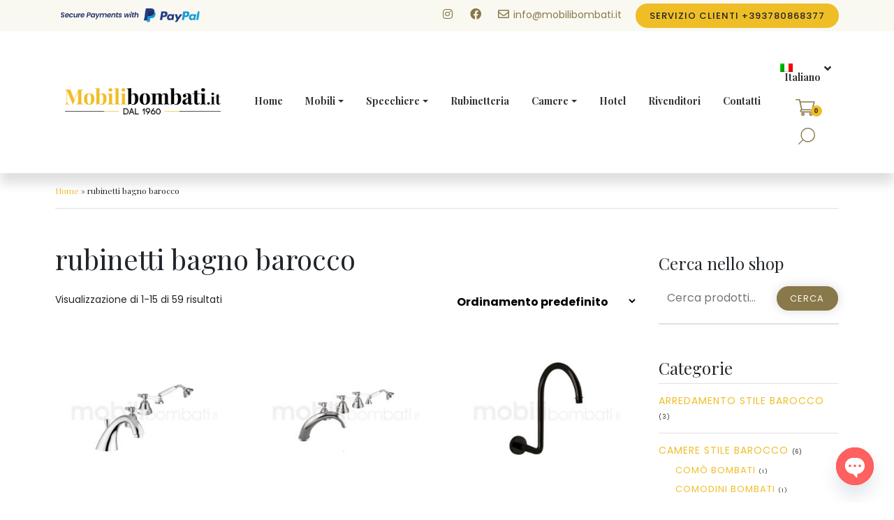

--- FILE ---
content_type: text/html; charset=UTF-8
request_url: https://www.mobilibombati.it/tags/rubinetti-bagno-barocco/
body_size: 17053
content:
<!DOCTYPE html>
<html lang="it-IT" class="no-js">
<head>
	<meta charset="UTF-8">
	<meta name="viewport" content="width=device-width, initial-scale=1, shrink-to-fit=no">
	<meta http-equiv="x-ua-compatible" content="ie=edge">
		<link href="//www.google-analytics.com" rel="dns-prefetch">
	<link href="//www.googletagmanager.com" rel="dns-prefetch">
	<link href="//connect.facebook.net" rel="dns-prefetch">
	<link href="//fonts.gstatic.com" rel="dns-prefetch">
	<link href="//fonts.googleapis.com" rel="dns-prefetch">
	<link href="//www.googleadservices.com" rel="dns-prefetch">
	<link href="//googleads.g.doubleclick.net" rel="dns-prefetch">
	<link rel="preconnect" href="https://fonts.gstatic.com">
	<link rel="apple-touch-icon" sizes="57x57" href="https://www.mobilibombati.it/wp-content/uploads/2020/12/cropped-favicon-100x100.png">
	<link rel="apple-touch-icon" sizes="60x60" href="https://www.mobilibombati.it/wp-content/uploads/2020/12/cropped-favicon-100x100.png">
	<link rel="apple-touch-icon" sizes="72x72" href="https://www.mobilibombati.it/wp-content/uploads/2020/12/cropped-favicon-100x100.png">
	<link rel="apple-touch-icon" sizes="76x76" href="https://www.mobilibombati.it/wp-content/uploads/2020/12/cropped-favicon-100x100.png">
	<link rel="apple-touch-icon" sizes="114x114" href="https://www.mobilibombati.it/wp-content/uploads/2020/12/cropped-favicon-120x120.png">
	<link rel="apple-touch-icon" sizes="120x120" href="https://www.mobilibombati.it/wp-content/uploads/2020/12/cropped-favicon-120x120.png">
	<link rel="apple-touch-icon" sizes="144x144" href="https://www.mobilibombati.it/wp-content/uploads/2020/12/cropped-favicon-150x150.png">
	<link rel="apple-touch-icon" sizes="152x152" href="https://www.mobilibombati.it/wp-content/uploads/2020/12/cropped-favicon-180x180.png">
	<link rel="apple-touch-icon" sizes="180x180" href="https://www.mobilibombati.it/wp-content/uploads/2020/12/cropped-favicon-180x180.png">
	<link rel="icon" type="image/png" sizes="192x192"  href="https://www.mobilibombati.it/wp-content/uploads/2020/12/cropped-favicon-192x192.png">
	<link rel="icon" type="image/png" sizes="32x32" href="https://www.mobilibombati.it/wp-content/uploads/2020/12/cropped-favicon-32x32.png">
	<link rel="icon" type="image/png" sizes="96x96" href="https://www.mobilibombati.it/wp-content/uploads/2020/12/cropped-favicon-100x100.png">
	<link rel="icon" type="image/png" sizes="16x16" href="https://www.mobilibombati.it/wp-content/uploads/2020/12/cropped-favicon-32x32.png">
		<meta name="msapplication-TileColor" content="#ffffff">
	<meta name="msapplication-TileImage" content="https://www.mobilibombati.it/wp-content/uploads/2020/12/cropped-favicon-150x150.png">
	<meta name="theme-color" content="#ffffff">
	
					<script>document.documentElement.className = document.documentElement.className + ' yes-js js_active js'</script>
			<meta name='robots' content='index, follow, max-image-preview:large, max-snippet:-1, max-video-preview:-1' />
<link rel="alternate" hreflang="it" href="https://www.mobilibombati.it/tags/rubinetti-bagno-barocco/" />
<link rel="alternate" hreflang="en" href="https://www.mobilibombati.com/tags/rubinetti-bagno-barocco-en/" />
<link rel="alternate" hreflang="ru" href="https://www.mobilibombati.ru/tags/rubinetti-bagno-barocco-ru/" />
<link rel="alternate" hreflang="x-default" href="https://www.mobilibombati.it/tags/rubinetti-bagno-barocco/" />

	<!-- This site is optimized with the Yoast SEO plugin v26.7 - https://yoast.com/wordpress/plugins/seo/ -->
	<title>rubinetti bagno barocco &#8211; Mobili Bombati</title>
	<link rel="canonical" href="https://www.mobilibombati.it/tags/rubinetti-bagno-barocco/" />
	<meta property="og:locale" content="it_IT" />
	<meta property="og:type" content="article" />
	<meta property="og:title" content="rubinetti bagno barocco &#8211; Mobili Bombati" />
	<meta property="og:url" content="https://www.mobilibombati.it/tags/rubinetti-bagno-barocco/" />
	<meta property="og:site_name" content="Mobili Bombati" />
	<meta name="twitter:card" content="summary_large_image" />
	<script type="application/ld+json" class="yoast-schema-graph">{"@context":"https://schema.org","@graph":[{"@type":"CollectionPage","@id":"https://www.mobilibombati.it/tags/rubinetti-bagno-barocco/","url":"https://www.mobilibombati.it/tags/rubinetti-bagno-barocco/","name":"rubinetti bagno barocco &#8211; Mobili Bombati","isPartOf":{"@id":"https://www.mobilibombati.it/#website"},"breadcrumb":{"@id":"https://www.mobilibombati.it/tags/rubinetti-bagno-barocco/#breadcrumb"},"inLanguage":"it-IT"},{"@type":"BreadcrumbList","@id":"https://www.mobilibombati.it/tags/rubinetti-bagno-barocco/#breadcrumb","itemListElement":[{"@type":"ListItem","position":1,"name":"Home","item":"https://www.mobilibombati.it/"},{"@type":"ListItem","position":2,"name":"rubinetti bagno barocco"}]},{"@type":"WebSite","@id":"https://www.mobilibombati.it/#website","url":"https://www.mobilibombati.it/","name":"Mobili Bombati","description":"Arredamenti stile barocco su misura dal 1960 -","publisher":{"@id":"https://www.mobilibombati.it/#organization"},"potentialAction":[{"@type":"SearchAction","target":{"@type":"EntryPoint","urlTemplate":"https://www.mobilibombati.it/?s={search_term_string}"},"query-input":{"@type":"PropertyValueSpecification","valueRequired":true,"valueName":"search_term_string"}}],"inLanguage":"it-IT"},{"@type":"Organization","@id":"https://www.mobilibombati.it/#organization","name":"Mobili Bombati Bagno stile barocco","url":"https://www.mobilibombati.it/","logo":{"@type":"ImageObject","inLanguage":"it-IT","@id":"https://www.mobilibombati.it/#/schema/logo/image/","url":"https://www.mobilibombati.it/wp-content/uploads/2020/12/favicon.png","contentUrl":"https://www.mobilibombati.it/wp-content/uploads/2020/12/favicon.png","width":554,"height":554,"caption":"Mobili Bombati Bagno stile barocco"},"image":{"@id":"https://www.mobilibombati.it/#/schema/logo/image/"},"sameAs":["https://www.facebook.com/mobilibombatibagno/","https://www.instagram.com/bagnibombati/"]}]}</script>
	<!-- / Yoast SEO plugin. -->


<link rel='dns-prefetch' href='//fonts.googleapis.com' />
<style id='wp-img-auto-sizes-contain-inline-css' type='text/css'>
img:is([sizes=auto i],[sizes^="auto," i]){contain-intrinsic-size:3000px 1500px}
/*# sourceURL=wp-img-auto-sizes-contain-inline-css */
</style>
<link rel='stylesheet' id='wp-block-library-css' href='https://www.mobilibombati.it/wp-includes/css/dist/block-library/style.min.css?ver=6.9' media='all' />
<link rel='stylesheet' id='wc-blocks-style-css' href='https://www.mobilibombati.it/wp-content/plugins/woocommerce/assets/client/blocks/wc-blocks.css?ver=wc-10.4.3' media='all' />
<style id='global-styles-inline-css' type='text/css'>
:root{--wp--preset--aspect-ratio--square: 1;--wp--preset--aspect-ratio--4-3: 4/3;--wp--preset--aspect-ratio--3-4: 3/4;--wp--preset--aspect-ratio--3-2: 3/2;--wp--preset--aspect-ratio--2-3: 2/3;--wp--preset--aspect-ratio--16-9: 16/9;--wp--preset--aspect-ratio--9-16: 9/16;--wp--preset--color--black: #000000;--wp--preset--color--cyan-bluish-gray: #abb8c3;--wp--preset--color--white: #ffffff;--wp--preset--color--pale-pink: #f78da7;--wp--preset--color--vivid-red: #cf2e2e;--wp--preset--color--luminous-vivid-orange: #ff6900;--wp--preset--color--luminous-vivid-amber: #fcb900;--wp--preset--color--light-green-cyan: #7bdcb5;--wp--preset--color--vivid-green-cyan: #00d084;--wp--preset--color--pale-cyan-blue: #8ed1fc;--wp--preset--color--vivid-cyan-blue: #0693e3;--wp--preset--color--vivid-purple: #9b51e0;--wp--preset--gradient--vivid-cyan-blue-to-vivid-purple: linear-gradient(135deg,rgb(6,147,227) 0%,rgb(155,81,224) 100%);--wp--preset--gradient--light-green-cyan-to-vivid-green-cyan: linear-gradient(135deg,rgb(122,220,180) 0%,rgb(0,208,130) 100%);--wp--preset--gradient--luminous-vivid-amber-to-luminous-vivid-orange: linear-gradient(135deg,rgb(252,185,0) 0%,rgb(255,105,0) 100%);--wp--preset--gradient--luminous-vivid-orange-to-vivid-red: linear-gradient(135deg,rgb(255,105,0) 0%,rgb(207,46,46) 100%);--wp--preset--gradient--very-light-gray-to-cyan-bluish-gray: linear-gradient(135deg,rgb(238,238,238) 0%,rgb(169,184,195) 100%);--wp--preset--gradient--cool-to-warm-spectrum: linear-gradient(135deg,rgb(74,234,220) 0%,rgb(151,120,209) 20%,rgb(207,42,186) 40%,rgb(238,44,130) 60%,rgb(251,105,98) 80%,rgb(254,248,76) 100%);--wp--preset--gradient--blush-light-purple: linear-gradient(135deg,rgb(255,206,236) 0%,rgb(152,150,240) 100%);--wp--preset--gradient--blush-bordeaux: linear-gradient(135deg,rgb(254,205,165) 0%,rgb(254,45,45) 50%,rgb(107,0,62) 100%);--wp--preset--gradient--luminous-dusk: linear-gradient(135deg,rgb(255,203,112) 0%,rgb(199,81,192) 50%,rgb(65,88,208) 100%);--wp--preset--gradient--pale-ocean: linear-gradient(135deg,rgb(255,245,203) 0%,rgb(182,227,212) 50%,rgb(51,167,181) 100%);--wp--preset--gradient--electric-grass: linear-gradient(135deg,rgb(202,248,128) 0%,rgb(113,206,126) 100%);--wp--preset--gradient--midnight: linear-gradient(135deg,rgb(2,3,129) 0%,rgb(40,116,252) 100%);--wp--preset--font-size--small: 13px;--wp--preset--font-size--medium: 20px;--wp--preset--font-size--large: 36px;--wp--preset--font-size--x-large: 42px;--wp--preset--spacing--20: 0.44rem;--wp--preset--spacing--30: 0.67rem;--wp--preset--spacing--40: 1rem;--wp--preset--spacing--50: 1.5rem;--wp--preset--spacing--60: 2.25rem;--wp--preset--spacing--70: 3.38rem;--wp--preset--spacing--80: 5.06rem;--wp--preset--shadow--natural: 6px 6px 9px rgba(0, 0, 0, 0.2);--wp--preset--shadow--deep: 12px 12px 50px rgba(0, 0, 0, 0.4);--wp--preset--shadow--sharp: 6px 6px 0px rgba(0, 0, 0, 0.2);--wp--preset--shadow--outlined: 6px 6px 0px -3px rgb(255, 255, 255), 6px 6px rgb(0, 0, 0);--wp--preset--shadow--crisp: 6px 6px 0px rgb(0, 0, 0);}:where(.is-layout-flex){gap: 0.5em;}:where(.is-layout-grid){gap: 0.5em;}body .is-layout-flex{display: flex;}.is-layout-flex{flex-wrap: wrap;align-items: center;}.is-layout-flex > :is(*, div){margin: 0;}body .is-layout-grid{display: grid;}.is-layout-grid > :is(*, div){margin: 0;}:where(.wp-block-columns.is-layout-flex){gap: 2em;}:where(.wp-block-columns.is-layout-grid){gap: 2em;}:where(.wp-block-post-template.is-layout-flex){gap: 1.25em;}:where(.wp-block-post-template.is-layout-grid){gap: 1.25em;}.has-black-color{color: var(--wp--preset--color--black) !important;}.has-cyan-bluish-gray-color{color: var(--wp--preset--color--cyan-bluish-gray) !important;}.has-white-color{color: var(--wp--preset--color--white) !important;}.has-pale-pink-color{color: var(--wp--preset--color--pale-pink) !important;}.has-vivid-red-color{color: var(--wp--preset--color--vivid-red) !important;}.has-luminous-vivid-orange-color{color: var(--wp--preset--color--luminous-vivid-orange) !important;}.has-luminous-vivid-amber-color{color: var(--wp--preset--color--luminous-vivid-amber) !important;}.has-light-green-cyan-color{color: var(--wp--preset--color--light-green-cyan) !important;}.has-vivid-green-cyan-color{color: var(--wp--preset--color--vivid-green-cyan) !important;}.has-pale-cyan-blue-color{color: var(--wp--preset--color--pale-cyan-blue) !important;}.has-vivid-cyan-blue-color{color: var(--wp--preset--color--vivid-cyan-blue) !important;}.has-vivid-purple-color{color: var(--wp--preset--color--vivid-purple) !important;}.has-black-background-color{background-color: var(--wp--preset--color--black) !important;}.has-cyan-bluish-gray-background-color{background-color: var(--wp--preset--color--cyan-bluish-gray) !important;}.has-white-background-color{background-color: var(--wp--preset--color--white) !important;}.has-pale-pink-background-color{background-color: var(--wp--preset--color--pale-pink) !important;}.has-vivid-red-background-color{background-color: var(--wp--preset--color--vivid-red) !important;}.has-luminous-vivid-orange-background-color{background-color: var(--wp--preset--color--luminous-vivid-orange) !important;}.has-luminous-vivid-amber-background-color{background-color: var(--wp--preset--color--luminous-vivid-amber) !important;}.has-light-green-cyan-background-color{background-color: var(--wp--preset--color--light-green-cyan) !important;}.has-vivid-green-cyan-background-color{background-color: var(--wp--preset--color--vivid-green-cyan) !important;}.has-pale-cyan-blue-background-color{background-color: var(--wp--preset--color--pale-cyan-blue) !important;}.has-vivid-cyan-blue-background-color{background-color: var(--wp--preset--color--vivid-cyan-blue) !important;}.has-vivid-purple-background-color{background-color: var(--wp--preset--color--vivid-purple) !important;}.has-black-border-color{border-color: var(--wp--preset--color--black) !important;}.has-cyan-bluish-gray-border-color{border-color: var(--wp--preset--color--cyan-bluish-gray) !important;}.has-white-border-color{border-color: var(--wp--preset--color--white) !important;}.has-pale-pink-border-color{border-color: var(--wp--preset--color--pale-pink) !important;}.has-vivid-red-border-color{border-color: var(--wp--preset--color--vivid-red) !important;}.has-luminous-vivid-orange-border-color{border-color: var(--wp--preset--color--luminous-vivid-orange) !important;}.has-luminous-vivid-amber-border-color{border-color: var(--wp--preset--color--luminous-vivid-amber) !important;}.has-light-green-cyan-border-color{border-color: var(--wp--preset--color--light-green-cyan) !important;}.has-vivid-green-cyan-border-color{border-color: var(--wp--preset--color--vivid-green-cyan) !important;}.has-pale-cyan-blue-border-color{border-color: var(--wp--preset--color--pale-cyan-blue) !important;}.has-vivid-cyan-blue-border-color{border-color: var(--wp--preset--color--vivid-cyan-blue) !important;}.has-vivid-purple-border-color{border-color: var(--wp--preset--color--vivid-purple) !important;}.has-vivid-cyan-blue-to-vivid-purple-gradient-background{background: var(--wp--preset--gradient--vivid-cyan-blue-to-vivid-purple) !important;}.has-light-green-cyan-to-vivid-green-cyan-gradient-background{background: var(--wp--preset--gradient--light-green-cyan-to-vivid-green-cyan) !important;}.has-luminous-vivid-amber-to-luminous-vivid-orange-gradient-background{background: var(--wp--preset--gradient--luminous-vivid-amber-to-luminous-vivid-orange) !important;}.has-luminous-vivid-orange-to-vivid-red-gradient-background{background: var(--wp--preset--gradient--luminous-vivid-orange-to-vivid-red) !important;}.has-very-light-gray-to-cyan-bluish-gray-gradient-background{background: var(--wp--preset--gradient--very-light-gray-to-cyan-bluish-gray) !important;}.has-cool-to-warm-spectrum-gradient-background{background: var(--wp--preset--gradient--cool-to-warm-spectrum) !important;}.has-blush-light-purple-gradient-background{background: var(--wp--preset--gradient--blush-light-purple) !important;}.has-blush-bordeaux-gradient-background{background: var(--wp--preset--gradient--blush-bordeaux) !important;}.has-luminous-dusk-gradient-background{background: var(--wp--preset--gradient--luminous-dusk) !important;}.has-pale-ocean-gradient-background{background: var(--wp--preset--gradient--pale-ocean) !important;}.has-electric-grass-gradient-background{background: var(--wp--preset--gradient--electric-grass) !important;}.has-midnight-gradient-background{background: var(--wp--preset--gradient--midnight) !important;}.has-small-font-size{font-size: var(--wp--preset--font-size--small) !important;}.has-medium-font-size{font-size: var(--wp--preset--font-size--medium) !important;}.has-large-font-size{font-size: var(--wp--preset--font-size--large) !important;}.has-x-large-font-size{font-size: var(--wp--preset--font-size--x-large) !important;}
/*# sourceURL=global-styles-inline-css */
</style>

<style id='classic-theme-styles-inline-css' type='text/css'>
/*! This file is auto-generated */
.wp-block-button__link{color:#fff;background-color:#32373c;border-radius:9999px;box-shadow:none;text-decoration:none;padding:calc(.667em + 2px) calc(1.333em + 2px);font-size:1.125em}.wp-block-file__button{background:#32373c;color:#fff;text-decoration:none}
/*# sourceURL=/wp-includes/css/classic-themes.min.css */
</style>
<link rel='stylesheet' id='contact-form-7-css' href='https://www.mobilibombati.it/wp-content/plugins/contact-form-7/includes/css/styles.css?ver=6.1.4' media='all' />
<link rel='stylesheet' id='woocommerce-layout-css' href='https://www.mobilibombati.it/wp-content/plugins/woocommerce/assets/css/woocommerce-layout.css?ver=10.4.3' media='all' />
<link rel='stylesheet' id='woocommerce-smallscreen-css' href='https://www.mobilibombati.it/wp-content/plugins/woocommerce/assets/css/woocommerce-smallscreen.css?ver=10.4.3' media='only screen and (max-width: 768px)' />
<link rel='stylesheet' id='woocommerce-general-css' href='https://www.mobilibombati.it/wp-content/plugins/woocommerce/assets/css/woocommerce.css?ver=10.4.3' media='all' />
<style id='woocommerce-inline-inline-css' type='text/css'>
.woocommerce form .form-row .required { visibility: visible; }
/*# sourceURL=woocommerce-inline-inline-css */
</style>
<link rel='stylesheet' id='wpml-legacy-dropdown-click-0-css' href='https://www.mobilibombati.it/wp-content/plugins/sitepress-multilingual-cms/templates/language-switchers/legacy-dropdown-click/style.min.css?ver=1' media='all' />
<style id='wpml-legacy-dropdown-click-0-inline-css' type='text/css'>
.wpml-ls-statics-shortcode_actions, .wpml-ls-statics-shortcode_actions .wpml-ls-sub-menu, .wpml-ls-statics-shortcode_actions a {border-color:#ffffff;}
/*# sourceURL=wpml-legacy-dropdown-click-0-inline-css */
</style>
<link rel='stylesheet' id='yith-infs-style-css' href='https://www.mobilibombati.it/wp-content/plugins/yith-infinite-scrolling/assets/css/frontend.css?ver=2.4.0' media='all' />
<link rel='stylesheet' id='jquery-selectBox-css' href='https://www.mobilibombati.it/wp-content/plugins/yith-woocommerce-wishlist/assets/css/jquery.selectBox.css?ver=1.2.0' media='all' />
<link rel='stylesheet' id='woocommerce_prettyPhoto_css-css' href='//www.mobilibombati.it/wp-content/plugins/woocommerce/assets/css/prettyPhoto.css?ver=3.1.6' media='all' />
<link rel='stylesheet' id='yith-wcwl-main-css' href='https://www.mobilibombati.it/wp-content/plugins/yith-woocommerce-wishlist/assets/css/style.css?ver=4.11.0' media='all' />
<style id='yith-wcwl-main-inline-css' type='text/css'>
 :root { --color-add-to-wishlist-background: #333333; --color-add-to-wishlist-text: #FFFFFF; --color-add-to-wishlist-border: #333333; --color-add-to-wishlist-background-hover: #333333; --color-add-to-wishlist-text-hover: #FFFFFF; --color-add-to-wishlist-border-hover: #333333; --rounded-corners-radius: 16px; --color-add-to-cart-background: #333333; --color-add-to-cart-text: #FFFFFF; --color-add-to-cart-border: #333333; --color-add-to-cart-background-hover: #4F4F4F; --color-add-to-cart-text-hover: #FFFFFF; --color-add-to-cart-border-hover: #4F4F4F; --add-to-cart-rounded-corners-radius: 16px; --color-button-style-1-background: #333333; --color-button-style-1-text: #FFFFFF; --color-button-style-1-border: #333333; --color-button-style-1-background-hover: #4F4F4F; --color-button-style-1-text-hover: #FFFFFF; --color-button-style-1-border-hover: #4F4F4F; --color-button-style-2-background: #333333; --color-button-style-2-text: #FFFFFF; --color-button-style-2-border: #333333; --color-button-style-2-background-hover: #4F4F4F; --color-button-style-2-text-hover: #FFFFFF; --color-button-style-2-border-hover: #4F4F4F; --color-wishlist-table-background: #FFFFFF; --color-wishlist-table-text: #6d6c6c; --color-wishlist-table-border: #FFFFFF; --color-headers-background: #F4F4F4; --color-share-button-color: #FFFFFF; --color-share-button-color-hover: #FFFFFF; --color-fb-button-background: #39599E; --color-fb-button-background-hover: #595A5A; --color-tw-button-background: #45AFE2; --color-tw-button-background-hover: #595A5A; --color-pr-button-background: #AB2E31; --color-pr-button-background-hover: #595A5A; --color-em-button-background: #FBB102; --color-em-button-background-hover: #595A5A; --color-wa-button-background: #00A901; --color-wa-button-background-hover: #595A5A; --feedback-duration: 3s } 
 :root { --color-add-to-wishlist-background: #333333; --color-add-to-wishlist-text: #FFFFFF; --color-add-to-wishlist-border: #333333; --color-add-to-wishlist-background-hover: #333333; --color-add-to-wishlist-text-hover: #FFFFFF; --color-add-to-wishlist-border-hover: #333333; --rounded-corners-radius: 16px; --color-add-to-cart-background: #333333; --color-add-to-cart-text: #FFFFFF; --color-add-to-cart-border: #333333; --color-add-to-cart-background-hover: #4F4F4F; --color-add-to-cart-text-hover: #FFFFFF; --color-add-to-cart-border-hover: #4F4F4F; --add-to-cart-rounded-corners-radius: 16px; --color-button-style-1-background: #333333; --color-button-style-1-text: #FFFFFF; --color-button-style-1-border: #333333; --color-button-style-1-background-hover: #4F4F4F; --color-button-style-1-text-hover: #FFFFFF; --color-button-style-1-border-hover: #4F4F4F; --color-button-style-2-background: #333333; --color-button-style-2-text: #FFFFFF; --color-button-style-2-border: #333333; --color-button-style-2-background-hover: #4F4F4F; --color-button-style-2-text-hover: #FFFFFF; --color-button-style-2-border-hover: #4F4F4F; --color-wishlist-table-background: #FFFFFF; --color-wishlist-table-text: #6d6c6c; --color-wishlist-table-border: #FFFFFF; --color-headers-background: #F4F4F4; --color-share-button-color: #FFFFFF; --color-share-button-color-hover: #FFFFFF; --color-fb-button-background: #39599E; --color-fb-button-background-hover: #595A5A; --color-tw-button-background: #45AFE2; --color-tw-button-background-hover: #595A5A; --color-pr-button-background: #AB2E31; --color-pr-button-background-hover: #595A5A; --color-em-button-background: #FBB102; --color-em-button-background-hover: #595A5A; --color-wa-button-background: #00A901; --color-wa-button-background-hover: #595A5A; --feedback-duration: 3s } 
/*# sourceURL=yith-wcwl-main-inline-css */
</style>
<link rel='stylesheet' id='gfonts-css' href='https://fonts.googleapis.com/css2?family=Poppins%3Aital%2Cwght%400%2C300%3B0%2C400%3B0%2C500%3B0%2C700%3B1%2C300%3B1%2C400%3B1%2C500%3B1%2C700&#038;display=swap&#038;ver=6.9' media='all' />
<link rel='stylesheet' id='gfonts2-css' href='https://fonts.googleapis.com/css2?family=Playfair+Display%3Aital%2Cwght%400%2C400%3B0%2C700%3B1%2C400%3B1%2C700&#038;display=swap&#038;ver=6.9' media='all' />
<link rel='stylesheet' id='app-css-css' href='https://www.mobilibombati.it/wp-content/themes/mobilibombati2020/css/app.min.css?ver=1738940984' media='all' />
<link rel='stylesheet' id='chaty-front-css-css' href='https://www.mobilibombati.it/wp-content/plugins/chaty/css/chaty-front.min.css?ver=3.5.11612353599' media='all' />
<script type="text/javascript" id="image-watermark-no-right-click-js-before">
/* <![CDATA[ */
var iwArgsNoRightClick = {"rightclick":"Y","draganddrop":"Y","devtools":"Y","enableToast":"Y","toastMessage":"This content is protected"};

//# sourceURL=image-watermark-no-right-click-js-before
/* ]]> */
</script>
<script type="text/javascript" src="https://www.mobilibombati.it/wp-content/plugins/image-watermark/js/no-right-click.js?ver=2.0.3" id="image-watermark-no-right-click-js"></script>
<script type="text/javascript" src="https://www.mobilibombati.it/wp-includes/js/jquery/jquery.min.js?ver=3.7.1" id="jquery-core-js"></script>
<script type="text/javascript" src="https://www.mobilibombati.it/wp-includes/js/jquery/jquery-migrate.min.js?ver=3.4.1" id="jquery-migrate-js"></script>
<script type="text/javascript" src="https://www.mobilibombati.it/wp-content/plugins/woocommerce/assets/js/jquery-blockui/jquery.blockUI.min.js?ver=2.7.0-wc.10.4.3" id="wc-jquery-blockui-js" defer="defer" data-wp-strategy="defer"></script>
<script type="text/javascript" id="wc-add-to-cart-js-extra">
/* <![CDATA[ */
var wc_add_to_cart_params = {"ajax_url":"/wp-admin/admin-ajax.php","wc_ajax_url":"/?wc-ajax=%%endpoint%%","i18n_view_cart":"Visualizza carrello","cart_url":"https://www.mobilibombati.it/carrello-2/","is_cart":"","cart_redirect_after_add":"yes"};
//# sourceURL=wc-add-to-cart-js-extra
/* ]]> */
</script>
<script type="text/javascript" src="https://www.mobilibombati.it/wp-content/plugins/woocommerce/assets/js/frontend/add-to-cart.min.js?ver=10.4.3" id="wc-add-to-cart-js" defer="defer" data-wp-strategy="defer"></script>
<script type="text/javascript" src="https://www.mobilibombati.it/wp-content/plugins/woocommerce/assets/js/js-cookie/js.cookie.min.js?ver=2.1.4-wc.10.4.3" id="wc-js-cookie-js" defer="defer" data-wp-strategy="defer"></script>
<script type="text/javascript" id="woocommerce-js-extra">
/* <![CDATA[ */
var woocommerce_params = {"ajax_url":"/wp-admin/admin-ajax.php","wc_ajax_url":"/?wc-ajax=%%endpoint%%","i18n_password_show":"Mostra password","i18n_password_hide":"Nascondi password"};
//# sourceURL=woocommerce-js-extra
/* ]]> */
</script>
<script type="text/javascript" src="https://www.mobilibombati.it/wp-content/plugins/woocommerce/assets/js/frontend/woocommerce.min.js?ver=10.4.3" id="woocommerce-js" defer="defer" data-wp-strategy="defer"></script>
<script type="text/javascript" src="https://www.mobilibombati.it/wp-content/plugins/sitepress-multilingual-cms/templates/language-switchers/legacy-dropdown-click/script.min.js?ver=1" id="wpml-legacy-dropdown-click-0-js"></script>
<script type="text/javascript" src="https://www.mobilibombati.it/wp-content/themes/mobilibombati2020/js/app.min.js?ver=1738940991" id="app-js-js"></script>
<script type="text/javascript" src="https://www.mobilibombati.it/wp-content/themes/mobilibombati2020/js/theme.min.js?ver=1738940991" id="theme-js-js"></script>
<script type="text/javascript" id="wpml-xdomain-data-js-extra">
/* <![CDATA[ */
var wpml_xdomain_data = {"css_selector":"wpml-ls-item","ajax_url":"https://www.mobilibombati.it/wp-admin/admin-ajax.php","current_lang":"it","_nonce":"4d39ffe6b3"};
//# sourceURL=wpml-xdomain-data-js-extra
/* ]]> */
</script>
<script type="text/javascript" src="https://www.mobilibombati.it/wp-content/plugins/sitepress-multilingual-cms/res/js/xdomain-data.js?ver=486900" id="wpml-xdomain-data-js" defer="defer" data-wp-strategy="defer"></script>
<link rel="https://api.w.org/" href="https://www.mobilibombati.it/wp-json/" /><link rel="alternate" title="JSON" type="application/json" href="https://www.mobilibombati.it/wp-json/wp/v2/product_tag/214" /><meta name="generator" content="WPML ver:4.8.6 stt:1,3,27,45;" />
	<noscript><style>.woocommerce-product-gallery{ opacity: 1 !important; }</style></noscript>
	<link rel="icon" href="https://www.mobilibombati.it/wp-content/uploads/2020/12/cropped-favicon-32x32.png" sizes="32x32" />
<link rel="icon" href="https://www.mobilibombati.it/wp-content/uploads/2020/12/cropped-favicon-192x192.png" sizes="192x192" />
<link rel="apple-touch-icon" href="https://www.mobilibombati.it/wp-content/uploads/2020/12/cropped-favicon-180x180.png" />
<meta name="msapplication-TileImage" content="https://www.mobilibombati.it/wp-content/uploads/2020/12/cropped-favicon-270x270.png" />
		<!-- Google Tag Manager -->
	<script>(function(w,d,s,l,i){w[l]=w[l]||[];w[l].push({'gtm.start':
	new Date().getTime(),event:'gtm.js'});var f=d.getElementsByTagName(s)[0],
	j=d.createElement(s),dl=l!='dataLayer'?'&l='+l:'';j.async=true;j.src=
	'https://www.googletagmanager.com/gtm.js?id='+i+dl;f.parentNode.insertBefore(j,f);
	})(window,document,'script','dataLayer','GTM-KJJ2DF5');</script>
	<!-- End Google Tag Manager -->
	</head>


<body class="wp-custom-logo wp-embed-responsive wp-theme-mobilibombati2020 body-it theme-mobilibombati2020 woocommerce woocommerce-page woocommerce-no-js rubinetti-bagno-barocco has-notificationx">
	    <!-- Google Tag Manager (noscript) -->
	<noscript><iframe src="https://www.googletagmanager.com/ns.html?id=GTM-KJJ2DF5"
	height="0" width="0" style="display:none;visibility:hidden"></iframe></noscript>
	<!-- End Google Tag Manager (noscript) -->
		
<div class="site" id="page" itemscope itemtype="http://schema.org/WebSite">

	<!-- ******************* The Navbar Area ******************* -->
	<header id="header" class="header">

		<a class="skip-link sr-only sr-only-focusable" href="#content">Skip to content</a>

		<div id="top" class="top">
			<div class="container">
				<div class="row no-gutters">
					<div class="col-md-4 col-12 text-lg-left text-center ">
						<img src="https://www.mobilibombati.it/wp-content/themes/mobilibombati2020/img/secure-payments-with-paypal.png" alt="Secure Payments with Paypal" style="height:20px;padding:0 .5rem;" />						
					</div>
					<div class="col-md-8 col-12 text-lg-right text-center social quickcontacts align-items-center">	
						<a href="https://www.instagram.com/bagnibombati/"><span class="contact-icon"><i class="fab fa-instagram fa-fw"></i></span></a>
						<a href="https://www.facebook.com/mobilibombatibagno"><span class="contact-icon"><i class="fab fa-facebook fa-fw"></i></span></a>
						<a href="mailto:info@mobilibombati.it"><span class="contact-icon"><i class="far fa-envelope fa-fw"></i></span> <span class="contact-label">info@mobilibombati.it</span></a>
																
						<a href="https://wa.me/+393780868377" class="btn btn-primary btn-whatsapp"><span class="contact-icon">Servizio Clienti</span><span class="contact-label"> +393780868377</span></a>
					</div>
				</div>
			</div>
		</div>	

		

	</header><!-- #header end -->

	<nav id="navbar" class="navbar navbar-light bg-white navbar-expand-lg sticky-top">

			<div class="container">
				
					<a href="https://www.mobilibombati.it/" class="navbar-brand-link" rel="home"><img width="554" height="95" src="https://www.mobilibombati.it/wp-content/uploads/2020/12/logo-mobilibombati.png" class="navbar-brand" alt="Mobili Bombati" decoding="async" fetchpriority="high" srcset="https://www.mobilibombati.it/wp-content/uploads/2020/12/logo-mobilibombati.png 554w, https://www.mobilibombati.it/wp-content/uploads/2020/12/logo-mobilibombati-416x71.png 416w, https://www.mobilibombati.it/wp-content/uploads/2020/12/logo-mobilibombati-250x43.png 250w, https://www.mobilibombati.it/wp-content/uploads/2020/12/logo-mobilibombati-120x21.png 120w" sizes="(max-width: 554px) 100vw, 554px" /></a><!-- end custom logo -->


					
				
				

				<button class="navbar-toggler" type="button" data-toggle="collapse" data-target="#navbarNavDropdown" aria-controls="navbarNavDropdown" aria-expanded="false" aria-label="Menu">
					<span class="navbar-toggler-icon"></span>
				</button>

				<!-- The WordPress Menu goes here -->
				<div class="collapse navbar-collapse" id="navbarNavDropdown">
				<ul id="main-menu" class="navbar-nav mr-auto mt-2 mt-lg-0"><li itemscope="itemscope" itemtype="https://www.schema.org/SiteNavigationElement" id="menu-item-1736" class="menu-item menu-item-type-post_type menu-item-object-page menu-item-home menu-item-1736 nav-item"><a title="Home" href="https://www.mobilibombati.it/" class="nav-link">Home</a></li>
<li itemscope="itemscope" itemtype="https://www.schema.org/SiteNavigationElement" id="menu-item-1722" class="menu-item menu-item-type-taxonomy menu-item-object-product_cat menu-item-has-children dropdown menu-item-1722 nav-item"><a title="Mobili" href="#" data-toggle="dropdown" aria-haspopup="true" aria-expanded="false" class="dropdown-toggle nav-link" id="menu-item-dropdown-1722">Mobili</a>
<ul class="dropdown-menu" aria-labelledby="menu-item-dropdown-1722" role="menu">
	<li itemscope="itemscope" itemtype="https://www.schema.org/SiteNavigationElement" id="menu-item-1726" class="menu-item menu-item-type-taxonomy menu-item-object-product_cat menu-item-1726 nav-item"><a title="Mobili Bagno Stile Barocco" href="https://www.mobilibombati.it/arredamento/mobili-bombati/mobili-bagno-stile-barocco/" class="dropdown-item">Mobili Bagno Stile Barocco</a></li>
	<li itemscope="itemscope" itemtype="https://www.schema.org/SiteNavigationElement" id="menu-item-1734" class="menu-item menu-item-type-taxonomy menu-item-object-product_cat menu-item-1734 nav-item"><a title="Mobili Bagno Art Deco" href="https://www.mobilibombati.it/arredamento/mobili-bombati/mobili-bagno-art-deco/" class="dropdown-item">Mobili Bagno Art Deco</a></li>
	<li itemscope="itemscope" itemtype="https://www.schema.org/SiteNavigationElement" id="menu-item-7398" class="menu-item menu-item-type-taxonomy menu-item-object-product_cat menu-item-7398 nav-item"><a title="Mobili Bagni Bombati" href="https://www.mobilibombati.it/arredamento/mobili-bombati/mobili-bagni-bombati/" class="dropdown-item">Mobili Bagni Bombati</a></li>
	<li itemscope="itemscope" itemtype="https://www.schema.org/SiteNavigationElement" id="menu-item-1723" class="menu-item menu-item-type-taxonomy menu-item-object-product_cat menu-item-1723 nav-item"><a title="Settimini Stile Barocco" href="https://www.mobilibombati.it/arredamento/mobili-bombati/settimini-stile-barocco/" class="dropdown-item">Settimini Stile Barocco</a></li>
	<li itemscope="itemscope" itemtype="https://www.schema.org/SiteNavigationElement" id="menu-item-1724" class="menu-item menu-item-type-taxonomy menu-item-object-product_cat menu-item-1724 nav-item"><a title="Cassapanche Stile Barocco" href="https://www.mobilibombati.it/arredamento/mobili-bombati/cassapanche-stile-barocco/" class="dropdown-item">Cassapanche Stile Barocco</a></li>
	<li itemscope="itemscope" itemtype="https://www.schema.org/SiteNavigationElement" id="menu-item-8248" class="menu-item menu-item-type-taxonomy menu-item-object-product_cat menu-item-8248 nav-item"><a title="Consolle Allungabili" href="https://www.mobilibombati.it/arredamento/consolle-allungabili/" class="dropdown-item">Consolle Allungabili</a></li>
	<li itemscope="itemscope" itemtype="https://www.schema.org/SiteNavigationElement" id="menu-item-1725" class="menu-item menu-item-type-taxonomy menu-item-object-product_cat menu-item-1725 nav-item"><a title="Vetrine Stile Barocco" href="https://www.mobilibombati.it/arredamento/mobili-bombati/vetrine-stile-barocco/" class="dropdown-item">Vetrine Stile Barocco</a></li>
	<li itemscope="itemscope" itemtype="https://www.schema.org/SiteNavigationElement" id="menu-item-1733" class="menu-item menu-item-type-taxonomy menu-item-object-product_cat menu-item-1733 nav-item"><a title="Librerie Stile Barocco" href="https://www.mobilibombati.it/arredamento/mobili-bombati/librerie-stile-barocco/" class="dropdown-item">Librerie Stile Barocco</a></li>
	<li itemscope="itemscope" itemtype="https://www.schema.org/SiteNavigationElement" id="menu-item-1731" class="menu-item menu-item-type-taxonomy menu-item-object-product_cat menu-item-1731 nav-item"><a title="Poltrone Stile Barocco" href="https://www.mobilibombati.it/arredamento/mobili-bombati/poltrone-barocche/" class="dropdown-item">Poltrone Stile Barocco</a></li>
	<li itemscope="itemscope" itemtype="https://www.schema.org/SiteNavigationElement" id="menu-item-1740" class="menu-item menu-item-type-post_type menu-item-object-page menu-item-1740 nav-item"><a title="Arredamento Barocco Su Misura" href="https://www.mobilibombati.it/su-misura/" class="dropdown-item">Arredamento Barocco Su Misura</a></li>
</ul>
</li>
<li itemscope="itemscope" itemtype="https://www.schema.org/SiteNavigationElement" id="menu-item-1730" class="menu-item menu-item-type-taxonomy menu-item-object-product_cat menu-item-has-children dropdown menu-item-1730 nav-item"><a title="Specchiere" href="#" data-toggle="dropdown" aria-haspopup="true" aria-expanded="false" class="dropdown-toggle nav-link" id="menu-item-dropdown-1730">Specchiere</a>
<ul class="dropdown-menu" aria-labelledby="menu-item-dropdown-1730" role="menu">
	<li itemscope="itemscope" itemtype="https://www.schema.org/SiteNavigationElement" id="menu-item-1728" class="menu-item menu-item-type-taxonomy menu-item-object-product_cat menu-item-1728 nav-item"><a title="Specchiere Moderne" href="https://www.mobilibombati.it/arredamento/specchiere/specchiere-moderne/" class="dropdown-item">Specchiere Moderne</a></li>
	<li itemscope="itemscope" itemtype="https://www.schema.org/SiteNavigationElement" id="menu-item-1729" class="menu-item menu-item-type-taxonomy menu-item-object-product_cat menu-item-1729 nav-item"><a title="Specchiere Stile Barocco" href="https://www.mobilibombati.it/arredamento/specchiere/specchiere-barocche/" class="dropdown-item">Specchiere Stile Barocco</a></li>
</ul>
</li>
<li itemscope="itemscope" itemtype="https://www.schema.org/SiteNavigationElement" id="menu-item-11794" class="menu-item menu-item-type-taxonomy menu-item-object-product_cat menu-item-11794 nav-item"><a title="Rubinetteria" href="https://www.mobilibombati.it/arredamento/rubinetteria-classica/" class="nav-link">Rubinetteria</a></li>
<li itemscope="itemscope" itemtype="https://www.schema.org/SiteNavigationElement" id="menu-item-1732" class="menu-item menu-item-type-taxonomy menu-item-object-product_cat menu-item-has-children dropdown menu-item-1732 nav-item"><a title="Camere" href="#" data-toggle="dropdown" aria-haspopup="true" aria-expanded="false" class="dropdown-toggle nav-link" id="menu-item-dropdown-1732">Camere</a>
<ul class="dropdown-menu" aria-labelledby="menu-item-dropdown-1732" role="menu">
	<li itemscope="itemscope" itemtype="https://www.schema.org/SiteNavigationElement" id="menu-item-1873" class="menu-item menu-item-type-taxonomy menu-item-object-product_cat menu-item-1873 nav-item"><a title="Letti Stile Barocco" href="https://www.mobilibombati.it/arredamento/camere-stile-barocco/letti-stile-barocco/" class="dropdown-item">Letti Stile Barocco</a></li>
	<li itemscope="itemscope" itemtype="https://www.schema.org/SiteNavigationElement" id="menu-item-1872" class="menu-item menu-item-type-taxonomy menu-item-object-product_cat menu-item-1872 nav-item"><a title="Comodini Bombati" href="https://www.mobilibombati.it/arredamento/camere-stile-barocco/comodini-bombati/" class="dropdown-item">Comodini Bombati</a></li>
	<li itemscope="itemscope" itemtype="https://www.schema.org/SiteNavigationElement" id="menu-item-1871" class="menu-item menu-item-type-taxonomy menu-item-object-product_cat menu-item-1871 nav-item"><a title="Comò Bombati" href="https://www.mobilibombati.it/arredamento/camere-stile-barocco/como-bombati/" class="dropdown-item">Comò Bombati</a></li>
</ul>
</li>
<li itemscope="itemscope" itemtype="https://www.schema.org/SiteNavigationElement" id="menu-item-1739" class="menu-item menu-item-type-post_type menu-item-object-page menu-item-1739 nav-item"><a title="Hotel" href="https://www.mobilibombati.it/arredamento-hotel-su-misura/" class="nav-link">Hotel</a></li>
<li itemscope="itemscope" itemtype="https://www.schema.org/SiteNavigationElement" id="menu-item-1741" class="menu-item menu-item-type-post_type menu-item-object-page menu-item-1741 nav-item"><a title="Rivenditori" href="https://www.mobilibombati.it/rivenditori/" class="nav-link">Rivenditori</a></li>
<li itemscope="itemscope" itemtype="https://www.schema.org/SiteNavigationElement" id="menu-item-1738" class="menu-item menu-item-type-post_type menu-item-object-page menu-item-1738 nav-item"><a title="Contatti" href="https://www.mobilibombati.it/contatti/" class="nav-link">Contatti</a></li>
</ul>					<div class="my-2 my-lg-0">
						<ul class="nav justify-content-between justify-content-md-end quicklinks">
							<li class="nav-item ">
								
<div class="wpml-ls-statics-shortcode_actions wpml-ls wpml-ls-legacy-dropdown-click js-wpml-ls-legacy-dropdown-click">
	<ul role="menu">

		<li class="wpml-ls-slot-shortcode_actions wpml-ls-item wpml-ls-item-it wpml-ls-current-language wpml-ls-first-item wpml-ls-item-legacy-dropdown-click" role="none">

			<a href="#" class="js-wpml-ls-item-toggle wpml-ls-item-toggle" role="menuitem" title="Passa a Italiano">
                                                    <img
            class="wpml-ls-flag"
            src="https://www.mobilibombati.it/wp-content/plugins/sitepress-multilingual-cms/res/flags/it.png"
            alt=""
            width=18
            height=12
    /><span class="wpml-ls-native" role="menuitem">Italiano</span></a>

			<ul class="js-wpml-ls-sub-menu wpml-ls-sub-menu" role="menu">
				
					<li class="wpml-ls-slot-shortcode_actions wpml-ls-item wpml-ls-item-en" role="none">
						<a href="https://www.mobilibombati.com/tags/rubinetti-bagno-barocco-en/" class="wpml-ls-link" role="menuitem" aria-label="Passa a English" title="Passa a English">
                                                                <img
            class="wpml-ls-flag"
            src="https://www.mobilibombati.it/wp-content/plugins/sitepress-multilingual-cms/res/flags/en.png"
            alt=""
            width=18
            height=12
    /><span class="wpml-ls-native" lang="en">English</span></a>
					</li>

				
					<li class="wpml-ls-slot-shortcode_actions wpml-ls-item wpml-ls-item-ru wpml-ls-last-item" role="none">
						<a href="https://www.mobilibombati.ru/tags/rubinetti-bagno-barocco-ru/" class="wpml-ls-link" role="menuitem" aria-label="Passa a Русский" title="Passa a Русский">
                                                                <img
            class="wpml-ls-flag"
            src="https://www.mobilibombati.it/wp-content/plugins/sitepress-multilingual-cms/res/flags/ru.png"
            alt=""
            width=18
            height=12
    /><span class="wpml-ls-native" lang="ru">Русский</span></a>
					</li>

							</ul>

		</li>

	</ul>
</div>
							</li>
							<li class="nav-item  d-none d-md-block">
								<a class="btn btn-link text-secondary cart-link" href="https://www.mobilibombati.it/carrello-2/"><img src="https://www.mobilibombati.it/wp-content/themes/mobilibombati2020/img/icon-cart.svg" alt="Cart"><span class="cart-count">0</span></a>
							</li>
							<li class="nav-item">
								<a role="button" href="#" class="btn btn-link text-secondary" data-toggle="modal" data-target="#searchModal"><img src="https://www.mobilibombati.it/wp-content/themes/mobilibombati2020/img/icon-search.svg" alt="Cerca" style="height:1.5rem;"></a>
							</li>
						</ul>
					</div>
				</div>

				<div class="mobile-links d-block d-md-none">
					<ul class="nav justify-content-between">
						<li class="nav-item">
							<a class="btn btn-link text-secondary cart-link" href="https://www.mobilibombati.it/carrello-2/"><img src="https://www.mobilibombati.it/wp-content/themes/mobilibombati2020/img/icon-cart.svg" alt="Cart" style="height:2rem;"><span class="cart-count">0</span></a>
						</li>
					</ul>
				</div>

			</diV>
				

			
			</div><!-- .container -->

		</nav><!-- .site-navigation -->


<!-- Modal -->
<div class="modal fade" id="searchModal" tabindex="-1" role="dialog" aria-labelledby="searchModalLabel" aria-hidden="true">
  <div class="modal-dialog modal-lg" role="document">
    <div class="modal-content">
      <div class="modal-header">
        <h5 class="modal-title" id="searchModalLabel">Cerca nel sito</h5>
        <button type="button" class="close" data-dismiss="modal" aria-label="Close">
          <span aria-hidden="true">&times;</span>
        </button>
      </div>
      <div class="modal-body">
	  	
<form method="get" id="searchform" action="https://www.mobilibombati.it/" role="search">
	<label class="sr-only" for="s">Search</label>
	<div class="input-group">
		<input class="field form-control" id="s" name="s" type="text"
			placeholder="Cerca &hellip;" value="">
		<span class="input-group-append">
			<button class="submit btn btn-secondary" id="searchsubmit" name="submit" type="submit"><span class="btn-icon"><i class="fa fa-search"></i></span><span class="screen-reader-text">Cerca</span></button>
		</span>
	</div>
</form>
      </div>
    </div>
  </div>
</div>

<div class="titlebar">
	<div class="container">
		<div class="row">
			<div class="col-12">
				<div id="breadcrumbs"><span><span><a href="https://www.mobilibombati.it/">Home</a></span> » <span class="breadcrumb_last" aria-current="page">rubinetti bagno barocco</span></span></div>			</div>
		</div>
	</div>
</div>


	


<div id="content" tabindex="-1">

	<div class="container">

		<div class="row">

			<div class="col-xl-9 col-lg-8 col-md-12 col-sm-12">

				<main class="site-main" id="main">

                
                    
                        <!-- content-page.php -->

<article id="post-0" class="post-0 page type-page status-publish hentry">
	<header class="entry-header">
		<h1 class="entry-title">rubinetti bagno barocco</h1>	</header><!-- .entry-header -->

	
	<div class="entry-content">
		<div class="woocommerce columns-3 "><div class="woocommerce-notices-wrapper"></div><p class="woocommerce-result-count" role="alert" aria-relevant="all" >
	Visualizzazione di 1-15 di 59 risultati</p>
<form class="woocommerce-ordering" method="get">
		<select
		name="orderby"
		class="orderby"
					aria-label="Ordine negozio"
			>
					<option value="menu_order"  selected='selected'>Ordinamento predefinito</option>
					<option value="popularity" >Popolarità</option>
					<option value="date" >Ordina in base al più recente</option>
					<option value="price" >Prezzo: dal più economico</option>
					<option value="price-desc" >Prezzo: dal più caro</option>
			</select>
	<input type="hidden" name="paged" value="1" />
	</form>
<ul class="products columns-3">
<li class="product type-product post-4514 status-publish first instock product_cat-rubinetteria-classica product_tag-rubinetteria-oro product_tag-rubinetteria-per-bagno product_tag-rubinetti-bagno-barocco product_tag-rubinetti-bagno-stile-barocco product_tag-rubinetti-cromo product_tag-rubinetti-per-bagno product_tag-rubinetto-bagno product_tag-rubinetto-barocco product_tag-rubinetto-bidet product_tag-rubinetto-oro has-post-thumbnail shipping-taxable purchasable product-type-variable">
	<a href="https://www.mobilibombati.it/prodotto/batteria-bordo-vasca-4-fori-stile-classico-made-in-italy/" class="woocommerce-LoopProduct-link woocommerce-loop-product__link"><img width="300" height="300" src="https://www.mobilibombati.it/wp-content/uploads/2021/03/rubinetto-classico-made-in-italy-foto-7565-300x300.jpg" class="attachment-woocommerce_thumbnail size-woocommerce_thumbnail" alt="Batteria bordo vasca 4 fori - stile Classico - Made in Italy" decoding="async" loading="lazy" srcset="https://www.mobilibombati.it/wp-content/uploads/2021/03/rubinetto-classico-made-in-italy-foto-7565-300x300.jpg 300w, https://www.mobilibombati.it/wp-content/uploads/2021/03/rubinetto-classico-made-in-italy-foto-7565-250x250.jpg 250w, https://www.mobilibombati.it/wp-content/uploads/2021/03/rubinetto-classico-made-in-italy-foto-7565-150x150.jpg 150w, https://www.mobilibombati.it/wp-content/uploads/2021/03/rubinetto-classico-made-in-italy-foto-7565-120x120.jpg 120w, https://www.mobilibombati.it/wp-content/uploads/2021/03/rubinetto-classico-made-in-italy-foto-7565-100x100.jpg 100w, https://www.mobilibombati.it/wp-content/uploads/2021/03/rubinetto-classico-made-in-italy-foto-7565.jpg 600w" sizes="auto, (max-width: 300px) 100vw, 300px" /><h2 class="woocommerce-loop-product__title">Batteria bordo vasca 4 fori &#8211; stile Classico &#8211; Made in Italy</h2>
	<span class="price"><span class="woocommerce-Price-amount amount" aria-hidden="true"><bdi><span class="woocommerce-Price-currencySymbol">&euro;</span>&nbsp;685</bdi></span> <span aria-hidden="true">-</span> <span class="woocommerce-Price-amount amount" aria-hidden="true"><bdi><span class="woocommerce-Price-currencySymbol">&euro;</span>&nbsp;1.094</bdi></span><span class="screen-reader-text">Fascia di prezzo: da &euro;&nbsp;685 a &euro;&nbsp;1.094</span></span>
<a href="https://www.mobilibombati.it/prodotto/batteria-bordo-vasca-4-fori-stile-classico-made-in-italy/" data-quantity="1" class="button button-quotation" data-product_id="" data-product_sku="" aria-label="Batteria bordo vasca 4 fori - stile Classico - Made in Italy" rel="nofollow">Richiedi Prezzo</a></a><a href="https://www.mobilibombati.it/prodotto/batteria-bordo-vasca-4-fori-stile-classico-made-in-italy/" aria-describedby="woocommerce_loop_add_to_cart_link_describedby_4514" data-quantity="1" class="button product_type_variable add_to_cart_button" data-product_id="4514" data-product_sku="7565" aria-label="Seleziona le opzioni per &ldquo;Batteria bordo vasca 4 fori - stile Classico - Made in Italy&rdquo;" rel="nofollow">Scegli</a>	<span id="woocommerce_loop_add_to_cart_link_describedby_4514" class="screen-reader-text">
		Questo prodotto ha più varianti. Le opzioni possono essere scelte nella pagina del prodotto	</span>
</li>
<li class="product type-product post-4505 status-publish instock product_cat-rubinetteria-classica product_tag-rubinetteria-oro product_tag-rubinetteria-per-bagno product_tag-rubinetti-bagno-barocco product_tag-rubinetti-bagno-stile-barocco product_tag-rubinetti-cromo product_tag-rubinetti-per-bagno product_tag-rubinetto-bagno product_tag-rubinetto-barocco product_tag-rubinetto-bidet product_tag-rubinetto-oro has-post-thumbnail shipping-taxable purchasable product-type-variable">
	<a href="https://www.mobilibombati.it/prodotto/batteria-bordo-vasca-5-fori-stile-classico-made-in-italy/" class="woocommerce-LoopProduct-link woocommerce-loop-product__link"><img width="300" height="300" src="https://www.mobilibombati.it/wp-content/uploads/2021/03/rubinetto-classico-made-in-italy-foto-7560-300x300.jpg" class="attachment-woocommerce_thumbnail size-woocommerce_thumbnail" alt="Batteria bordo vasca 5 fori - stile Classico - Made in Italy" decoding="async" loading="lazy" srcset="https://www.mobilibombati.it/wp-content/uploads/2021/03/rubinetto-classico-made-in-italy-foto-7560-300x300.jpg 300w, https://www.mobilibombati.it/wp-content/uploads/2021/03/rubinetto-classico-made-in-italy-foto-7560-250x250.jpg 250w, https://www.mobilibombati.it/wp-content/uploads/2021/03/rubinetto-classico-made-in-italy-foto-7560-150x150.jpg 150w, https://www.mobilibombati.it/wp-content/uploads/2021/03/rubinetto-classico-made-in-italy-foto-7560-120x120.jpg 120w, https://www.mobilibombati.it/wp-content/uploads/2021/03/rubinetto-classico-made-in-italy-foto-7560-100x100.jpg 100w, https://www.mobilibombati.it/wp-content/uploads/2021/03/rubinetto-classico-made-in-italy-foto-7560.jpg 600w" sizes="auto, (max-width: 300px) 100vw, 300px" /><h2 class="woocommerce-loop-product__title">Batteria bordo vasca 5 fori &#8211; stile Classico &#8211; Made in Italy</h2>
	<span class="price"><span class="woocommerce-Price-amount amount" aria-hidden="true"><bdi><span class="woocommerce-Price-currencySymbol">&euro;</span>&nbsp;790</bdi></span> <span aria-hidden="true">-</span> <span class="woocommerce-Price-amount amount" aria-hidden="true"><bdi><span class="woocommerce-Price-currencySymbol">&euro;</span>&nbsp;1.238</bdi></span><span class="screen-reader-text">Fascia di prezzo: da &euro;&nbsp;790 a &euro;&nbsp;1.238</span></span>
<a href="https://www.mobilibombati.it/prodotto/batteria-bordo-vasca-5-fori-stile-classico-made-in-italy/" data-quantity="1" class="button button-quotation" data-product_id="" data-product_sku="" aria-label="Batteria bordo vasca 5 fori - stile Classico - Made in Italy" rel="nofollow">Richiedi Prezzo</a></a><a href="https://www.mobilibombati.it/prodotto/batteria-bordo-vasca-5-fori-stile-classico-made-in-italy/" aria-describedby="woocommerce_loop_add_to_cart_link_describedby_4505" data-quantity="1" class="button product_type_variable add_to_cart_button" data-product_id="4505" data-product_sku="7560" aria-label="Seleziona le opzioni per &ldquo;Batteria bordo vasca 5 fori - stile Classico - Made in Italy&rdquo;" rel="nofollow">Scegli</a>	<span id="woocommerce_loop_add_to_cart_link_describedby_4505" class="screen-reader-text">
		Questo prodotto ha più varianti. Le opzioni possono essere scelte nella pagina del prodotto	</span>
</li>
<li class="product type-product post-4635 status-publish last instock product_cat-rubinetteria-classica product_tag-rubinetteria-oro product_tag-rubinetteria-per-bagno product_tag-rubinetti-bagno-barocco product_tag-rubinetti-bagno-stile-barocco product_tag-rubinetti-cromo product_tag-rubinetti-per-bagno product_tag-rubinetto-bagno product_tag-rubinetto-barocco product_tag-rubinetto-bidet product_tag-rubinetto-oro has-post-thumbnail shipping-taxable purchasable product-type-variable">
	<a href="https://www.mobilibombati.it/prodotto/braccio-doccia-in-ottone-stile-classico-made-in-italy/" class="woocommerce-LoopProduct-link woocommerce-loop-product__link"><img width="300" height="300" src="https://www.mobilibombati.it/wp-content/uploads/2021/02/rubinetto-classico-made-in-italy-foto-1757-300x300.jpg" class="attachment-woocommerce_thumbnail size-woocommerce_thumbnail" alt="Braccio doccia in ottone - stile Classico - Made in Italy" decoding="async" loading="lazy" srcset="https://www.mobilibombati.it/wp-content/uploads/2021/02/rubinetto-classico-made-in-italy-foto-1757-300x300.jpg 300w, https://www.mobilibombati.it/wp-content/uploads/2021/02/rubinetto-classico-made-in-italy-foto-1757-250x250.jpg 250w, https://www.mobilibombati.it/wp-content/uploads/2021/02/rubinetto-classico-made-in-italy-foto-1757-150x150.jpg 150w, https://www.mobilibombati.it/wp-content/uploads/2021/02/rubinetto-classico-made-in-italy-foto-1757-120x120.jpg 120w, https://www.mobilibombati.it/wp-content/uploads/2021/02/rubinetto-classico-made-in-italy-foto-1757-100x100.jpg 100w, https://www.mobilibombati.it/wp-content/uploads/2021/02/rubinetto-classico-made-in-italy-foto-1757.jpg 600w" sizes="auto, (max-width: 300px) 100vw, 300px" /><h2 class="woocommerce-loop-product__title">Braccio doccia in ottone &#8211; stile Classico &#8211; Made in Italy</h2>
	<span class="price"><span class="woocommerce-Price-amount amount" aria-hidden="true"><bdi><span class="woocommerce-Price-currencySymbol">&euro;</span>&nbsp;98</bdi></span> <span aria-hidden="true">-</span> <span class="woocommerce-Price-amount amount" aria-hidden="true"><bdi><span class="woocommerce-Price-currencySymbol">&euro;</span>&nbsp;163</bdi></span><span class="screen-reader-text">Fascia di prezzo: da &euro;&nbsp;98 a &euro;&nbsp;163</span></span>
<a href="https://www.mobilibombati.it/prodotto/braccio-doccia-in-ottone-stile-classico-made-in-italy/" data-quantity="1" class="button button-quotation" data-product_id="" data-product_sku="" aria-label="Braccio doccia in ottone - stile Classico - Made in Italy" rel="nofollow">Richiedi Prezzo</a></a><a href="https://www.mobilibombati.it/prodotto/braccio-doccia-in-ottone-stile-classico-made-in-italy/" aria-describedby="woocommerce_loop_add_to_cart_link_describedby_4635" data-quantity="1" class="button product_type_variable add_to_cart_button" data-product_id="4635" data-product_sku="1757" aria-label="Seleziona le opzioni per &ldquo;Braccio doccia in ottone - stile Classico - Made in Italy&rdquo;" rel="nofollow">Scegli</a>	<span id="woocommerce_loop_add_to_cart_link_describedby_4635" class="screen-reader-text">
		Questo prodotto ha più varianti. Le opzioni possono essere scelte nella pagina del prodotto	</span>
</li>
<li class="product type-product post-4627 status-publish first instock product_cat-rubinetteria-classica product_tag-rubinetteria-oro product_tag-rubinetteria-per-bagno product_tag-rubinetti-bagno-barocco product_tag-rubinetti-bagno-stile-barocco product_tag-rubinetti-cromo product_tag-rubinetti-per-bagno product_tag-rubinetto-bagno product_tag-rubinetto-barocco product_tag-rubinetto-bidet product_tag-rubinetto-oro has-post-thumbnail shipping-taxable purchasable product-type-variable">
	<a href="https://www.mobilibombati.it/prodotto/braccio-doccia-in-ottone-da-mm-350-stile-classico-made-in-italy/" class="woocommerce-LoopProduct-link woocommerce-loop-product__link"><img width="300" height="300" src="https://www.mobilibombati.it/wp-content/uploads/2021/03/rubinetto-classico-made-in-italy-foto-1751-35-300x300.jpg" class="attachment-woocommerce_thumbnail size-woocommerce_thumbnail" alt="Braccio doccia in ottone da mm 350 - stile Classico - Made in Italy" decoding="async" loading="lazy" srcset="https://www.mobilibombati.it/wp-content/uploads/2021/03/rubinetto-classico-made-in-italy-foto-1751-35-300x300.jpg 300w, https://www.mobilibombati.it/wp-content/uploads/2021/03/rubinetto-classico-made-in-italy-foto-1751-35-250x250.jpg 250w, https://www.mobilibombati.it/wp-content/uploads/2021/03/rubinetto-classico-made-in-italy-foto-1751-35-150x150.jpg 150w, https://www.mobilibombati.it/wp-content/uploads/2021/03/rubinetto-classico-made-in-italy-foto-1751-35-120x120.jpg 120w, https://www.mobilibombati.it/wp-content/uploads/2021/03/rubinetto-classico-made-in-italy-foto-1751-35-100x100.jpg 100w, https://www.mobilibombati.it/wp-content/uploads/2021/03/rubinetto-classico-made-in-italy-foto-1751-35.jpg 600w" sizes="auto, (max-width: 300px) 100vw, 300px" /><h2 class="woocommerce-loop-product__title">Braccio doccia in ottone da mm 350 &#8211; stile Classico &#8211; Made in Italy</h2>
	<span class="price"><span class="woocommerce-Price-amount amount" aria-hidden="true"><bdi><span class="woocommerce-Price-currencySymbol">&euro;</span>&nbsp;78</bdi></span> <span aria-hidden="true">-</span> <span class="woocommerce-Price-amount amount" aria-hidden="true"><bdi><span class="woocommerce-Price-currencySymbol">&euro;</span>&nbsp;150</bdi></span><span class="screen-reader-text">Fascia di prezzo: da &euro;&nbsp;78 a &euro;&nbsp;150</span></span>
<a href="https://www.mobilibombati.it/prodotto/braccio-doccia-in-ottone-da-mm-350-stile-classico-made-in-italy/" data-quantity="1" class="button button-quotation" data-product_id="" data-product_sku="" aria-label="Braccio doccia in ottone da mm 350 - stile Classico - Made in Italy" rel="nofollow">Richiedi Prezzo</a></a><a href="https://www.mobilibombati.it/prodotto/braccio-doccia-in-ottone-da-mm-350-stile-classico-made-in-italy/" aria-describedby="woocommerce_loop_add_to_cart_link_describedby_4627" data-quantity="1" class="button product_type_variable add_to_cart_button" data-product_id="4627" data-product_sku="1751-35" aria-label="Seleziona le opzioni per &ldquo;Braccio doccia in ottone da mm 350 - stile Classico - Made in Italy&rdquo;" rel="nofollow">Scegli</a>	<span id="woocommerce_loop_add_to_cart_link_describedby_4627" class="screen-reader-text">
		Questo prodotto ha più varianti. Le opzioni possono essere scelte nella pagina del prodotto	</span>
</li>
<li class="product type-product post-4631 status-publish instock product_cat-rubinetteria-classica product_tag-rubinetteria-oro product_tag-rubinetteria-per-bagno product_tag-rubinetti-bagno-barocco product_tag-rubinetti-bagno-stile-barocco product_tag-rubinetti-cromo product_tag-rubinetti-per-bagno product_tag-rubinetto-bagno product_tag-rubinetto-barocco product_tag-rubinetto-bidet product_tag-rubinetto-oro has-post-thumbnail shipping-taxable purchasable product-type-variable">
	<a href="https://www.mobilibombati.it/prodotto/braccio-doccia-in-ottone-da-mm-400-stile-classico-made-in-italy/" class="woocommerce-LoopProduct-link woocommerce-loop-product__link"><img width="300" height="300" src="https://www.mobilibombati.it/wp-content/uploads/2021/03/rubinetto-classico-made-in-italy-foto-1751-35-300x300.jpg" class="attachment-woocommerce_thumbnail size-woocommerce_thumbnail" alt="Braccio doccia in ottone da mm 400 - stile Classico - Made in Italy" decoding="async" loading="lazy" srcset="https://www.mobilibombati.it/wp-content/uploads/2021/03/rubinetto-classico-made-in-italy-foto-1751-35-300x300.jpg 300w, https://www.mobilibombati.it/wp-content/uploads/2021/03/rubinetto-classico-made-in-italy-foto-1751-35-250x250.jpg 250w, https://www.mobilibombati.it/wp-content/uploads/2021/03/rubinetto-classico-made-in-italy-foto-1751-35-150x150.jpg 150w, https://www.mobilibombati.it/wp-content/uploads/2021/03/rubinetto-classico-made-in-italy-foto-1751-35-120x120.jpg 120w, https://www.mobilibombati.it/wp-content/uploads/2021/03/rubinetto-classico-made-in-italy-foto-1751-35-100x100.jpg 100w, https://www.mobilibombati.it/wp-content/uploads/2021/03/rubinetto-classico-made-in-italy-foto-1751-35.jpg 600w" sizes="auto, (max-width: 300px) 100vw, 300px" /><h2 class="woocommerce-loop-product__title">Braccio doccia in ottone da mm 400 &#8211; stile Classico &#8211; Made in Italy</h2>
	<span class="price"><span class="woocommerce-Price-amount amount"><bdi><span class="woocommerce-Price-currencySymbol">&euro;</span>&nbsp;83</bdi></span></span>
<a href="https://www.mobilibombati.it/prodotto/braccio-doccia-in-ottone-da-mm-400-stile-classico-made-in-italy/" data-quantity="1" class="button button-quotation" data-product_id="" data-product_sku="" aria-label="Braccio doccia in ottone da mm 400 - stile Classico - Made in Italy" rel="nofollow">Richiedi Prezzo</a></a><a href="https://www.mobilibombati.it/prodotto/braccio-doccia-in-ottone-da-mm-400-stile-classico-made-in-italy/" aria-describedby="woocommerce_loop_add_to_cart_link_describedby_4631" data-quantity="1" class="button product_type_variable add_to_cart_button" data-product_id="4631" data-product_sku="1751-40" aria-label="Seleziona le opzioni per &ldquo;Braccio doccia in ottone da mm 400 - stile Classico - Made in Italy&rdquo;" rel="nofollow">Scegli</a>	<span id="woocommerce_loop_add_to_cart_link_describedby_4631" class="screen-reader-text">
		Questo prodotto ha più varianti. Le opzioni possono essere scelte nella pagina del prodotto	</span>
</li>
<li class="product type-product post-4633 status-publish last instock product_cat-rubinetteria-classica product_tag-rubinetteria-oro product_tag-rubinetteria-per-bagno product_tag-rubinetti-bagno-barocco product_tag-rubinetti-bagno-stile-barocco product_tag-rubinetti-cromo product_tag-rubinetti-per-bagno product_tag-rubinetto-bagno product_tag-rubinetto-barocco product_tag-rubinetto-bidet product_tag-rubinetto-oro has-post-thumbnail shipping-taxable purchasable product-type-variable">
	<a href="https://www.mobilibombati.it/prodotto/braccio-doccia-in-ottone-da-mm-450-stile-classico-made-in-italy/" class="woocommerce-LoopProduct-link woocommerce-loop-product__link"><img width="300" height="300" src="https://www.mobilibombati.it/wp-content/uploads/2021/03/rubinetto-classico-made-in-italy-foto-1751-35-300x300.jpg" class="attachment-woocommerce_thumbnail size-woocommerce_thumbnail" alt="Braccio doccia in ottone da mm 450 - stile Classico - Made in Italy" decoding="async" loading="lazy" srcset="https://www.mobilibombati.it/wp-content/uploads/2021/03/rubinetto-classico-made-in-italy-foto-1751-35-300x300.jpg 300w, https://www.mobilibombati.it/wp-content/uploads/2021/03/rubinetto-classico-made-in-italy-foto-1751-35-250x250.jpg 250w, https://www.mobilibombati.it/wp-content/uploads/2021/03/rubinetto-classico-made-in-italy-foto-1751-35-150x150.jpg 150w, https://www.mobilibombati.it/wp-content/uploads/2021/03/rubinetto-classico-made-in-italy-foto-1751-35-120x120.jpg 120w, https://www.mobilibombati.it/wp-content/uploads/2021/03/rubinetto-classico-made-in-italy-foto-1751-35-100x100.jpg 100w, https://www.mobilibombati.it/wp-content/uploads/2021/03/rubinetto-classico-made-in-italy-foto-1751-35.jpg 600w" sizes="auto, (max-width: 300px) 100vw, 300px" /><h2 class="woocommerce-loop-product__title">Braccio doccia in ottone da mm 450 &#8211; stile Classico &#8211; Made in Italy</h2>
	<span class="price"><span class="woocommerce-Price-amount amount"><bdi><span class="woocommerce-Price-currencySymbol">&euro;</span>&nbsp;98</bdi></span></span>
<a href="https://www.mobilibombati.it/prodotto/braccio-doccia-in-ottone-da-mm-450-stile-classico-made-in-italy/" data-quantity="1" class="button button-quotation" data-product_id="" data-product_sku="" aria-label="Braccio doccia in ottone da mm 450 - stile Classico - Made in Italy" rel="nofollow">Richiedi Prezzo</a></a><a href="https://www.mobilibombati.it/prodotto/braccio-doccia-in-ottone-da-mm-450-stile-classico-made-in-italy/" aria-describedby="woocommerce_loop_add_to_cart_link_describedby_4633" data-quantity="1" class="button product_type_variable add_to_cart_button" data-product_id="4633" data-product_sku="1751-45" aria-label="Seleziona le opzioni per &ldquo;Braccio doccia in ottone da mm 450 - stile Classico - Made in Italy&rdquo;" rel="nofollow">Scegli</a>	<span id="woocommerce_loop_add_to_cart_link_describedby_4633" class="screen-reader-text">
		Questo prodotto ha più varianti. Le opzioni possono essere scelte nella pagina del prodotto	</span>
</li>
<li class="product type-product post-6403 status-publish first instock product_cat-rubinetteria-classica product_tag-rubinetteria-oro product_tag-rubinetteria-per-bagno product_tag-rubinetti-bagno-barocco product_tag-rubinetti-bagno-stile-barocco product_tag-rubinetti-cromo product_tag-rubinetti-per-bagno product_tag-rubinetto-bagno product_tag-rubinetto-barocco product_tag-rubinetto-bidet product_tag-rubinetto-oro has-post-thumbnail shipping-taxable purchasable product-type-variable">
	<a href="https://www.mobilibombati.it/prodotto/colonna-doccia-esterna-monocomando-set-doccia-soffione-in-ottone-in-stile-classico-made-in-italy/" class="woocommerce-LoopProduct-link woocommerce-loop-product__link"><img width="300" height="300" src="https://www.mobilibombati.it/wp-content/uploads/2021/03/rubinetto-classico-made-in-italy-foto-7524swc-s-300x300.jpg" class="attachment-woocommerce_thumbnail size-woocommerce_thumbnail" alt="Colonna doccia esterna monocomando set doccia soffione in ottone in stile Classico - Made in Italy" decoding="async" loading="lazy" srcset="https://www.mobilibombati.it/wp-content/uploads/2021/03/rubinetto-classico-made-in-italy-foto-7524swc-s-300x300.jpg 300w, https://www.mobilibombati.it/wp-content/uploads/2021/03/rubinetto-classico-made-in-italy-foto-7524swc-s-250x250.jpg 250w, https://www.mobilibombati.it/wp-content/uploads/2021/03/rubinetto-classico-made-in-italy-foto-7524swc-s-150x150.jpg 150w, https://www.mobilibombati.it/wp-content/uploads/2021/03/rubinetto-classico-made-in-italy-foto-7524swc-s-120x120.jpg 120w, https://www.mobilibombati.it/wp-content/uploads/2021/03/rubinetto-classico-made-in-italy-foto-7524swc-s-100x100.jpg 100w, https://www.mobilibombati.it/wp-content/uploads/2021/03/rubinetto-classico-made-in-italy-foto-7524swc-s.jpg 600w" sizes="auto, (max-width: 300px) 100vw, 300px" /><h2 class="woocommerce-loop-product__title">Colonna doccia esterna monocomando set doccia soffione in ottone in stile Classico &#8211; Made in Italy</h2>
	<span class="price"><span class="woocommerce-Price-amount amount" aria-hidden="true"><bdi><span class="woocommerce-Price-currencySymbol">&euro;</span>&nbsp;928</bdi></span> <span aria-hidden="true">-</span> <span class="woocommerce-Price-amount amount" aria-hidden="true"><bdi><span class="woocommerce-Price-currencySymbol">&euro;</span>&nbsp;1.332</bdi></span><span class="screen-reader-text">Fascia di prezzo: da &euro;&nbsp;928 a &euro;&nbsp;1.332</span></span>
<a href="https://www.mobilibombati.it/prodotto/colonna-doccia-esterna-monocomando-set-doccia-soffione-in-ottone-in-stile-classico-made-in-italy/" data-quantity="1" class="button button-quotation" data-product_id="" data-product_sku="" aria-label="Colonna doccia esterna monocomando set doccia soffione in ottone in stile Classico - Made in Italy" rel="nofollow">Richiedi Prezzo</a></a><a href="https://www.mobilibombati.it/prodotto/colonna-doccia-esterna-monocomando-set-doccia-soffione-in-ottone-in-stile-classico-made-in-italy/" aria-describedby="woocommerce_loop_add_to_cart_link_describedby_6403" data-quantity="1" class="button product_type_variable add_to_cart_button" data-product_id="6403" data-product_sku="7524SWC-S" aria-label="Seleziona le opzioni per &ldquo;Colonna doccia esterna monocomando set doccia soffione in ottone in stile Classico - Made in Italy&rdquo;" rel="nofollow">Scegli</a>	<span id="woocommerce_loop_add_to_cart_link_describedby_6403" class="screen-reader-text">
		Questo prodotto ha più varianti. Le opzioni possono essere scelte nella pagina del prodotto	</span>
</li>
<li class="product type-product post-4424 status-publish instock product_cat-rubinetteria-classica product_tag-rubinetteria-oro product_tag-rubinetteria-per-bagno product_tag-rubinetti-bagno-barocco product_tag-rubinetti-bagno-stile-barocco product_tag-rubinetti-cromo product_tag-rubinetti-per-bagno product_tag-rubinetto-bagno product_tag-rubinetto-barocco product_tag-rubinetto-bidet product_tag-rubinetto-oro has-post-thumbnail shipping-taxable purchasable product-type-variable">
	<a href="https://www.mobilibombati.it/prodotto/colonna-doccia-esterna-set-doccia-stile-classico-made-in-italy/" class="woocommerce-LoopProduct-link woocommerce-loop-product__link"><img width="300" height="300" src="https://www.mobilibombati.it/wp-content/uploads/2021/03/rubinetto-classico-made-in-italy-foto-7507wc-s-300x300.jpg" class="attachment-woocommerce_thumbnail size-woocommerce_thumbnail" alt="Colonna doccia esterna set doccia - stile Classico - Made in Italy" decoding="async" loading="lazy" srcset="https://www.mobilibombati.it/wp-content/uploads/2021/03/rubinetto-classico-made-in-italy-foto-7507wc-s-300x300.jpg 300w, https://www.mobilibombati.it/wp-content/uploads/2021/03/rubinetto-classico-made-in-italy-foto-7507wc-s-250x250.jpg 250w, https://www.mobilibombati.it/wp-content/uploads/2021/03/rubinetto-classico-made-in-italy-foto-7507wc-s-150x150.jpg 150w, https://www.mobilibombati.it/wp-content/uploads/2021/03/rubinetto-classico-made-in-italy-foto-7507wc-s-120x120.jpg 120w, https://www.mobilibombati.it/wp-content/uploads/2021/03/rubinetto-classico-made-in-italy-foto-7507wc-s-100x100.jpg 100w, https://www.mobilibombati.it/wp-content/uploads/2021/03/rubinetto-classico-made-in-italy-foto-7507wc-s.jpg 600w" sizes="auto, (max-width: 300px) 100vw, 300px" /><h2 class="woocommerce-loop-product__title">Colonna doccia esterna set doccia &#8211; stile Classico &#8211; Made in Italy</h2>
	<span class="price"><span class="woocommerce-Price-amount amount" aria-hidden="true"><bdi><span class="woocommerce-Price-currencySymbol">&euro;</span>&nbsp;945</bdi></span> <span aria-hidden="true">-</span> <span class="woocommerce-Price-amount amount" aria-hidden="true"><bdi><span class="woocommerce-Price-currencySymbol">&euro;</span>&nbsp;1.323</bdi></span><span class="screen-reader-text">Fascia di prezzo: da &euro;&nbsp;945 a &euro;&nbsp;1.323</span></span>
<a href="https://www.mobilibombati.it/prodotto/colonna-doccia-esterna-set-doccia-stile-classico-made-in-italy/" data-quantity="1" class="button button-quotation" data-product_id="" data-product_sku="" aria-label="Colonna doccia esterna set doccia - stile Classico - Made in Italy" rel="nofollow">Richiedi Prezzo</a></a><a href="https://www.mobilibombati.it/prodotto/colonna-doccia-esterna-set-doccia-stile-classico-made-in-italy/" aria-describedby="woocommerce_loop_add_to_cart_link_describedby_4424" data-quantity="1" class="button product_type_variable add_to_cart_button" data-product_id="4424" data-product_sku="7507WC-S" aria-label="Seleziona le opzioni per &ldquo;Colonna doccia esterna set doccia - stile Classico - Made in Italy&rdquo;" rel="nofollow">Scegli</a>	<span id="woocommerce_loop_add_to_cart_link_describedby_4424" class="screen-reader-text">
		Questo prodotto ha più varianti. Le opzioni possono essere scelte nella pagina del prodotto	</span>
</li>
<li class="product type-product post-4433 status-publish last instock product_cat-rubinetteria-classica product_tag-rubinetteria-oro product_tag-rubinetteria-per-bagno product_tag-rubinetti-bagno-barocco product_tag-rubinetti-bagno-stile-barocco product_tag-rubinetti-cromo product_tag-rubinetti-per-bagno product_tag-rubinetto-bagno product_tag-rubinetto-barocco product_tag-rubinetto-bidet product_tag-rubinetto-oro has-post-thumbnail shipping-taxable purchasable product-type-variable">
	<a href="https://www.mobilibombati.it/prodotto/colonna-doccia-esterna-termostatica-stile-classico-made-in-italy/" class="woocommerce-LoopProduct-link woocommerce-loop-product__link"><img width="300" height="300" src="https://www.mobilibombati.it/wp-content/uploads/2021/03/rubinetto-classico-made-in-italy-foto-8209-prwc-s-300x300.jpg" class="attachment-woocommerce_thumbnail size-woocommerce_thumbnail" alt="Colonna doccia esterna termostatica - stile Classico - Made in Italy" decoding="async" loading="lazy" srcset="https://www.mobilibombati.it/wp-content/uploads/2021/03/rubinetto-classico-made-in-italy-foto-8209-prwc-s-300x300.jpg 300w, https://www.mobilibombati.it/wp-content/uploads/2021/03/rubinetto-classico-made-in-italy-foto-8209-prwc-s-250x250.jpg 250w, https://www.mobilibombati.it/wp-content/uploads/2021/03/rubinetto-classico-made-in-italy-foto-8209-prwc-s-150x150.jpg 150w, https://www.mobilibombati.it/wp-content/uploads/2021/03/rubinetto-classico-made-in-italy-foto-8209-prwc-s-120x120.jpg 120w, https://www.mobilibombati.it/wp-content/uploads/2021/03/rubinetto-classico-made-in-italy-foto-8209-prwc-s-100x100.jpg 100w, https://www.mobilibombati.it/wp-content/uploads/2021/03/rubinetto-classico-made-in-italy-foto-8209-prwc-s.jpg 600w" sizes="auto, (max-width: 300px) 100vw, 300px" /><h2 class="woocommerce-loop-product__title">Colonna doccia esterna termostatica &#8211; stile Classico &#8211; Made in Italy</h2>
	<span class="price"><span class="woocommerce-Price-amount amount" aria-hidden="true"><bdi><span class="woocommerce-Price-currencySymbol">&euro;</span>&nbsp;1.431</bdi></span> <span aria-hidden="true">-</span> <span class="woocommerce-Price-amount amount" aria-hidden="true"><bdi><span class="woocommerce-Price-currencySymbol">&euro;</span>&nbsp;2.028</bdi></span><span class="screen-reader-text">Fascia di prezzo: da &euro;&nbsp;1.431 a &euro;&nbsp;2.028</span></span>
<a href="https://www.mobilibombati.it/prodotto/colonna-doccia-esterna-termostatica-stile-classico-made-in-italy/" data-quantity="1" class="button button-quotation" data-product_id="" data-product_sku="" aria-label="Colonna doccia esterna termostatica - stile Classico - Made in Italy" rel="nofollow">Richiedi Prezzo</a></a><a href="https://www.mobilibombati.it/prodotto/colonna-doccia-esterna-termostatica-stile-classico-made-in-italy/" aria-describedby="woocommerce_loop_add_to_cart_link_describedby_4433" data-quantity="1" class="button product_type_variable add_to_cart_button" data-product_id="4433" data-product_sku="8209-PRWC-S" aria-label="Seleziona le opzioni per &ldquo;Colonna doccia esterna termostatica - stile Classico - Made in Italy&rdquo;" rel="nofollow">Scegli</a>	<span id="woocommerce_loop_add_to_cart_link_describedby_4433" class="screen-reader-text">
		Questo prodotto ha più varianti. Le opzioni possono essere scelte nella pagina del prodotto	</span>
</li>
<li class="product type-product post-4442 status-publish first instock product_cat-rubinetteria-classica product_tag-rubinetteria-oro product_tag-rubinetteria-per-bagno product_tag-rubinetti-bagno-barocco product_tag-rubinetti-bagno-stile-barocco product_tag-rubinetti-cromo product_tag-rubinetti-per-bagno product_tag-rubinetto-bagno product_tag-rubinetto-barocco product_tag-rubinetto-bidet product_tag-rubinetto-oro has-post-thumbnail shipping-taxable purchasable product-type-variable">
	<a href="https://www.mobilibombati.it/prodotto/gruppo-doccia-esterno-stile-classico-made-in-italy/" class="woocommerce-LoopProduct-link woocommerce-loop-product__link"><img width="300" height="300" src="https://www.mobilibombati.it/wp-content/uploads/2021/03/rubinetto-classico-made-in-italy-foto-7507-300x300.jpg" class="attachment-woocommerce_thumbnail size-woocommerce_thumbnail" alt="Gruppo doccia esterno - stile Classico - Made in Italy" decoding="async" loading="lazy" srcset="https://www.mobilibombati.it/wp-content/uploads/2021/03/rubinetto-classico-made-in-italy-foto-7507-300x300.jpg 300w, https://www.mobilibombati.it/wp-content/uploads/2021/03/rubinetto-classico-made-in-italy-foto-7507-250x250.jpg 250w, https://www.mobilibombati.it/wp-content/uploads/2021/03/rubinetto-classico-made-in-italy-foto-7507-150x150.jpg 150w, https://www.mobilibombati.it/wp-content/uploads/2021/03/rubinetto-classico-made-in-italy-foto-7507-120x120.jpg 120w, https://www.mobilibombati.it/wp-content/uploads/2021/03/rubinetto-classico-made-in-italy-foto-7507-100x100.jpg 100w, https://www.mobilibombati.it/wp-content/uploads/2021/03/rubinetto-classico-made-in-italy-foto-7507.jpg 600w" sizes="auto, (max-width: 300px) 100vw, 300px" /><h2 class="woocommerce-loop-product__title">Gruppo doccia esterno &#8211; stile Classico &#8211; Made in Italy</h2>
	<span class="price"><span class="woocommerce-Price-amount amount" aria-hidden="true"><bdi><span class="woocommerce-Price-currencySymbol">&euro;</span>&nbsp;235</bdi></span> <span aria-hidden="true">-</span> <span class="woocommerce-Price-amount amount" aria-hidden="true"><bdi><span class="woocommerce-Price-currencySymbol">&euro;</span>&nbsp;343</bdi></span><span class="screen-reader-text">Fascia di prezzo: da &euro;&nbsp;235 a &euro;&nbsp;343</span></span>
<a href="https://www.mobilibombati.it/prodotto/gruppo-doccia-esterno-stile-classico-made-in-italy/" data-quantity="1" class="button button-quotation" data-product_id="" data-product_sku="" aria-label="Gruppo doccia esterno - stile Classico - Made in Italy" rel="nofollow">Richiedi Prezzo</a></a><a href="https://www.mobilibombati.it/prodotto/gruppo-doccia-esterno-stile-classico-made-in-italy/" aria-describedby="woocommerce_loop_add_to_cart_link_describedby_4442" data-quantity="1" class="button product_type_variable add_to_cart_button" data-product_id="4442" data-product_sku="7507" aria-label="Seleziona le opzioni per &ldquo;Gruppo doccia esterno - stile Classico - Made in Italy&rdquo;" rel="nofollow">Scegli</a>	<span id="woocommerce_loop_add_to_cart_link_describedby_4442" class="screen-reader-text">
		Questo prodotto ha più varianti. Le opzioni possono essere scelte nella pagina del prodotto	</span>
</li>
<li class="product type-product post-4415 status-publish instock product_cat-rubinetteria-classica product_tag-rubinetteria-oro product_tag-rubinetteria-per-bagno product_tag-rubinetti-bagno-barocco product_tag-rubinetti-bagno-stile-barocco product_tag-rubinetti-cromo product_tag-rubinetti-per-bagno product_tag-rubinetto-bagno product_tag-rubinetto-barocco product_tag-rubinetto-bidet product_tag-rubinetto-oro has-post-thumbnail shipping-taxable purchasable product-type-variable">
	<a href="https://www.mobilibombati.it/prodotto/gruppo-doccia-esterno-con-saliscendi-e-doccia-stile-classico-made-in-italy/" class="woocommerce-LoopProduct-link woocommerce-loop-product__link"><img width="300" height="300" src="https://www.mobilibombati.it/wp-content/uploads/2021/03/rubinetto-classico-made-in-italy-foto-7507ws-300x300.jpg" class="attachment-woocommerce_thumbnail size-woocommerce_thumbnail" alt="Gruppo doccia esterno con saliscendi e doccia - stile Classico - Made in Italy" decoding="async" loading="lazy" srcset="https://www.mobilibombati.it/wp-content/uploads/2021/03/rubinetto-classico-made-in-italy-foto-7507ws-300x300.jpg 300w, https://www.mobilibombati.it/wp-content/uploads/2021/03/rubinetto-classico-made-in-italy-foto-7507ws-250x250.jpg 250w, https://www.mobilibombati.it/wp-content/uploads/2021/03/rubinetto-classico-made-in-italy-foto-7507ws-150x150.jpg 150w, https://www.mobilibombati.it/wp-content/uploads/2021/03/rubinetto-classico-made-in-italy-foto-7507ws-120x120.jpg 120w, https://www.mobilibombati.it/wp-content/uploads/2021/03/rubinetto-classico-made-in-italy-foto-7507ws-100x100.jpg 100w, https://www.mobilibombati.it/wp-content/uploads/2021/03/rubinetto-classico-made-in-italy-foto-7507ws.jpg 600w" sizes="auto, (max-width: 300px) 100vw, 300px" /><h2 class="woocommerce-loop-product__title">Gruppo doccia esterno con saliscendi e doccia &#8211; stile Classico &#8211; Made in Italy</h2>
	<span class="price"><span class="woocommerce-Price-amount amount" aria-hidden="true"><bdi><span class="woocommerce-Price-currencySymbol">&euro;</span>&nbsp;481</bdi></span> <span aria-hidden="true">-</span> <span class="woocommerce-Price-amount amount" aria-hidden="true"><bdi><span class="woocommerce-Price-currencySymbol">&euro;</span>&nbsp;786</bdi></span><span class="screen-reader-text">Fascia di prezzo: da &euro;&nbsp;481 a &euro;&nbsp;786</span></span>
<a href="https://www.mobilibombati.it/prodotto/gruppo-doccia-esterno-con-saliscendi-e-doccia-stile-classico-made-in-italy/" data-quantity="1" class="button button-quotation" data-product_id="" data-product_sku="" aria-label="Gruppo doccia esterno con saliscendi e doccia - stile Classico - Made in Italy" rel="nofollow">Richiedi Prezzo</a></a><a href="https://www.mobilibombati.it/prodotto/gruppo-doccia-esterno-con-saliscendi-e-doccia-stile-classico-made-in-italy/" aria-describedby="woocommerce_loop_add_to_cart_link_describedby_4415" data-quantity="1" class="button product_type_variable add_to_cart_button" data-product_id="4415" data-product_sku="7507WS" aria-label="Seleziona le opzioni per &ldquo;Gruppo doccia esterno con saliscendi e doccia - stile Classico - Made in Italy&rdquo;" rel="nofollow">Scegli</a>	<span id="woocommerce_loop_add_to_cart_link_describedby_4415" class="screen-reader-text">
		Questo prodotto ha più varianti. Le opzioni possono essere scelte nella pagina del prodotto	</span>
</li>
<li class="product type-product post-4496 status-publish last instock product_cat-rubinetteria-classica product_tag-rubinetteria-oro product_tag-rubinetteria-per-bagno product_tag-rubinetti-bagno-barocco product_tag-rubinetti-bagno-stile-barocco product_tag-rubinetti-cromo product_tag-rubinetti-per-bagno product_tag-rubinetto-bagno product_tag-rubinetto-barocco product_tag-rubinetto-bidet product_tag-rubinetto-oro has-post-thumbnail shipping-taxable purchasable product-type-variable">
	<a href="https://www.mobilibombati.it/prodotto/gruppo-vasca-stile-classico-esterno-con-doccia-made-in-italy/" class="woocommerce-LoopProduct-link woocommerce-loop-product__link"><img width="300" height="300" src="https://www.mobilibombati.it/wp-content/uploads/2021/03/rubinetto-classico-made-in-italy-foto-7500-300x300.jpg" class="attachment-woocommerce_thumbnail size-woocommerce_thumbnail" alt="Gruppo vasca - stile Classico - esterno con doccia - Made in Italy" decoding="async" loading="lazy" srcset="https://www.mobilibombati.it/wp-content/uploads/2021/03/rubinetto-classico-made-in-italy-foto-7500-300x300.jpg 300w, https://www.mobilibombati.it/wp-content/uploads/2021/03/rubinetto-classico-made-in-italy-foto-7500-250x250.jpg 250w, https://www.mobilibombati.it/wp-content/uploads/2021/03/rubinetto-classico-made-in-italy-foto-7500-150x150.jpg 150w, https://www.mobilibombati.it/wp-content/uploads/2021/03/rubinetto-classico-made-in-italy-foto-7500-120x120.jpg 120w, https://www.mobilibombati.it/wp-content/uploads/2021/03/rubinetto-classico-made-in-italy-foto-7500-100x100.jpg 100w, https://www.mobilibombati.it/wp-content/uploads/2021/03/rubinetto-classico-made-in-italy-foto-7500.jpg 600w" sizes="auto, (max-width: 300px) 100vw, 300px" /><h2 class="woocommerce-loop-product__title">Gruppo vasca &#8211; stile Classico &#8211; esterno con doccia &#8211; Made in Italy</h2>
	<span class="price"><span class="woocommerce-Price-amount amount" aria-hidden="true"><bdi><span class="woocommerce-Price-currencySymbol">&euro;</span>&nbsp;455</bdi></span> <span aria-hidden="true">-</span> <span class="woocommerce-Price-amount amount" aria-hidden="true"><bdi><span class="woocommerce-Price-currencySymbol">&euro;</span>&nbsp;739</bdi></span><span class="screen-reader-text">Fascia di prezzo: da &euro;&nbsp;455 a &euro;&nbsp;739</span></span>
<a href="https://www.mobilibombati.it/prodotto/gruppo-vasca-stile-classico-esterno-con-doccia-made-in-italy/" data-quantity="1" class="button button-quotation" data-product_id="" data-product_sku="" aria-label="Gruppo vasca - stile Classico - esterno con doccia - Made in Italy" rel="nofollow">Richiedi Prezzo</a></a><a href="https://www.mobilibombati.it/prodotto/gruppo-vasca-stile-classico-esterno-con-doccia-made-in-italy/" aria-describedby="woocommerce_loop_add_to_cart_link_describedby_4496" data-quantity="1" class="button product_type_variable add_to_cart_button" data-product_id="4496" data-product_sku="7500" aria-label="Seleziona le opzioni per &ldquo;Gruppo vasca - stile Classico - esterno con doccia - Made in Italy&rdquo;" rel="nofollow">Scegli</a>	<span id="woocommerce_loop_add_to_cart_link_describedby_4496" class="screen-reader-text">
		Questo prodotto ha più varianti. Le opzioni possono essere scelte nella pagina del prodotto	</span>
</li>
<li class="product type-product post-4460 status-publish first instock product_cat-rubinetteria-classica product_tag-rubinetteria-oro product_tag-rubinetteria-per-bagno product_tag-rubinetti-bagno-barocco product_tag-rubinetti-bagno-stile-barocco product_tag-rubinetti-cromo product_tag-rubinetti-per-bagno product_tag-rubinetto-bagno product_tag-rubinetto-barocco product_tag-rubinetto-bidet product_tag-rubinetto-oro has-post-thumbnail shipping-taxable purchasable product-type-variable">
	<a href="https://www.mobilibombati.it/prodotto/gruppo-vasca-esterno-con-colonna-doccia-stile-classico-made-in-italy/" class="woocommerce-LoopProduct-link woocommerce-loop-product__link"><img width="300" height="300" src="https://www.mobilibombati.it/wp-content/uploads/2021/03/rubinetto-classico-made-in-italy-foto-7500wc-s-300x300.jpg" class="attachment-woocommerce_thumbnail size-woocommerce_thumbnail" alt="Gruppo vasca esterno con colonna doccia - stile Classico - Made in Italy" decoding="async" loading="lazy" srcset="https://www.mobilibombati.it/wp-content/uploads/2021/03/rubinetto-classico-made-in-italy-foto-7500wc-s-300x300.jpg 300w, https://www.mobilibombati.it/wp-content/uploads/2021/03/rubinetto-classico-made-in-italy-foto-7500wc-s-250x250.jpg 250w, https://www.mobilibombati.it/wp-content/uploads/2021/03/rubinetto-classico-made-in-italy-foto-7500wc-s-150x150.jpg 150w, https://www.mobilibombati.it/wp-content/uploads/2021/03/rubinetto-classico-made-in-italy-foto-7500wc-s-120x120.jpg 120w, https://www.mobilibombati.it/wp-content/uploads/2021/03/rubinetto-classico-made-in-italy-foto-7500wc-s-100x100.jpg 100w, https://www.mobilibombati.it/wp-content/uploads/2021/03/rubinetto-classico-made-in-italy-foto-7500wc-s.jpg 600w" sizes="auto, (max-width: 300px) 100vw, 300px" /><h2 class="woocommerce-loop-product__title">Gruppo vasca esterno con colonna doccia &#8211; stile Classico &#8211; Made in Italy</h2>
	<span class="price"><span class="woocommerce-Price-amount amount" aria-hidden="true"><bdi><span class="woocommerce-Price-currencySymbol">&euro;</span>&nbsp;1.144</bdi></span> <span aria-hidden="true">-</span> <span class="woocommerce-Price-amount amount" aria-hidden="true"><bdi><span class="woocommerce-Price-currencySymbol">&euro;</span>&nbsp;1.550</bdi></span><span class="screen-reader-text">Fascia di prezzo: da &euro;&nbsp;1.144 a &euro;&nbsp;1.550</span></span>
<a href="https://www.mobilibombati.it/prodotto/gruppo-vasca-esterno-con-colonna-doccia-stile-classico-made-in-italy/" data-quantity="1" class="button button-quotation" data-product_id="" data-product_sku="" aria-label="Gruppo vasca esterno con colonna doccia - stile Classico - Made in Italy" rel="nofollow">Richiedi Prezzo</a></a><a href="https://www.mobilibombati.it/prodotto/gruppo-vasca-esterno-con-colonna-doccia-stile-classico-made-in-italy/" aria-describedby="woocommerce_loop_add_to_cart_link_describedby_4460" data-quantity="1" class="button product_type_variable add_to_cart_button" data-product_id="4460" data-product_sku="7500WC-S" aria-label="Seleziona le opzioni per &ldquo;Gruppo vasca esterno con colonna doccia - stile Classico - Made in Italy&rdquo;" rel="nofollow">Scegli</a>	<span id="woocommerce_loop_add_to_cart_link_describedby_4460" class="screen-reader-text">
		Questo prodotto ha più varianti. Le opzioni possono essere scelte nella pagina del prodotto	</span>
</li>
<li class="product type-product post-4478 status-publish instock product_cat-rubinetteria-classica product_tag-rubinetteria-oro product_tag-rubinetteria-per-bagno product_tag-rubinetti-bagno-barocco product_tag-rubinetti-bagno-stile-barocco product_tag-rubinetti-cromo product_tag-rubinetti-per-bagno product_tag-rubinetto-bagno product_tag-rubinetto-barocco product_tag-rubinetto-bidet product_tag-rubinetto-oro has-post-thumbnail shipping-taxable purchasable product-type-variable">
	<a href="https://www.mobilibombati.it/prodotto/gruppo-vasca-esterno-con-doccia-stile-classico-made-in-italy/" class="woocommerce-LoopProduct-link woocommerce-loop-product__link"><img width="300" height="300" src="https://www.mobilibombati.it/wp-content/uploads/2021/03/rubinetto-classico-made-in-italy-foto-7500ct-300x300.jpg" class="attachment-woocommerce_thumbnail size-woocommerce_thumbnail" alt="Gruppo vasca esterno con doccia - stile Classico - Made in Italy" decoding="async" loading="lazy" srcset="https://www.mobilibombati.it/wp-content/uploads/2021/03/rubinetto-classico-made-in-italy-foto-7500ct-300x300.jpg 300w, https://www.mobilibombati.it/wp-content/uploads/2021/03/rubinetto-classico-made-in-italy-foto-7500ct-250x250.jpg 250w, https://www.mobilibombati.it/wp-content/uploads/2021/03/rubinetto-classico-made-in-italy-foto-7500ct-150x150.jpg 150w, https://www.mobilibombati.it/wp-content/uploads/2021/03/rubinetto-classico-made-in-italy-foto-7500ct-120x120.jpg 120w, https://www.mobilibombati.it/wp-content/uploads/2021/03/rubinetto-classico-made-in-italy-foto-7500ct-100x100.jpg 100w, https://www.mobilibombati.it/wp-content/uploads/2021/03/rubinetto-classico-made-in-italy-foto-7500ct.jpg 600w" sizes="auto, (max-width: 300px) 100vw, 300px" /><h2 class="woocommerce-loop-product__title">Gruppo vasca esterno con doccia &#8211; stile Classico &#8211; Made in Italy</h2>
	<span class="price"><span class="woocommerce-Price-amount amount" aria-hidden="true"><bdi><span class="woocommerce-Price-currencySymbol">&euro;</span>&nbsp;885</bdi></span> <span aria-hidden="true">-</span> <span class="woocommerce-Price-amount amount" aria-hidden="true"><bdi><span class="woocommerce-Price-currencySymbol">&euro;</span>&nbsp;1.369</bdi></span><span class="screen-reader-text">Fascia di prezzo: da &euro;&nbsp;885 a &euro;&nbsp;1.369</span></span>
<a href="https://www.mobilibombati.it/prodotto/gruppo-vasca-esterno-con-doccia-stile-classico-made-in-italy/" data-quantity="1" class="button button-quotation" data-product_id="" data-product_sku="" aria-label="Gruppo vasca esterno con doccia - stile Classico - Made in Italy" rel="nofollow">Richiedi Prezzo</a></a><a href="https://www.mobilibombati.it/prodotto/gruppo-vasca-esterno-con-doccia-stile-classico-made-in-italy/" aria-describedby="woocommerce_loop_add_to_cart_link_describedby_4478" data-quantity="1" class="button product_type_variable add_to_cart_button" data-product_id="4478" data-product_sku="7500CT" aria-label="Seleziona le opzioni per &ldquo;Gruppo vasca esterno con doccia - stile Classico - Made in Italy&rdquo;" rel="nofollow">Scegli</a>	<span id="woocommerce_loop_add_to_cart_link_describedby_4478" class="screen-reader-text">
		Questo prodotto ha più varianti. Le opzioni possono essere scelte nella pagina del prodotto	</span>
</li>
<li class="product type-product post-4469 status-publish last instock product_cat-rubinetteria-classica product_tag-rubinetteria-oro product_tag-rubinetteria-per-bagno product_tag-rubinetti-bagno-barocco product_tag-rubinetti-bagno-stile-barocco product_tag-rubinetti-cromo product_tag-rubinetti-per-bagno product_tag-rubinetto-bagno product_tag-rubinetto-barocco product_tag-rubinetto-bidet product_tag-rubinetto-oro has-post-thumbnail shipping-taxable purchasable product-type-variable">
	<a href="https://www.mobilibombati.it/prodotto/gruppo-vasca-esterno-con-set-doccia-stile-classico-made-in-italy/" class="woocommerce-LoopProduct-link woocommerce-loop-product__link"><img width="300" height="300" src="https://www.mobilibombati.it/wp-content/uploads/2021/03/rubinetto-classico-made-in-italy-foto-7500cb-300x300.jpg" class="attachment-woocommerce_thumbnail size-woocommerce_thumbnail" alt="Gruppo vasca esterno con set doccia - stile Classico - Made in Italy" decoding="async" loading="lazy" srcset="https://www.mobilibombati.it/wp-content/uploads/2021/03/rubinetto-classico-made-in-italy-foto-7500cb-300x300.jpg 300w, https://www.mobilibombati.it/wp-content/uploads/2021/03/rubinetto-classico-made-in-italy-foto-7500cb-250x250.jpg 250w, https://www.mobilibombati.it/wp-content/uploads/2021/03/rubinetto-classico-made-in-italy-foto-7500cb-150x150.jpg 150w, https://www.mobilibombati.it/wp-content/uploads/2021/03/rubinetto-classico-made-in-italy-foto-7500cb-120x120.jpg 120w, https://www.mobilibombati.it/wp-content/uploads/2021/03/rubinetto-classico-made-in-italy-foto-7500cb-100x100.jpg 100w, https://www.mobilibombati.it/wp-content/uploads/2021/03/rubinetto-classico-made-in-italy-foto-7500cb.jpg 600w" sizes="auto, (max-width: 300px) 100vw, 300px" /><h2 class="woocommerce-loop-product__title">Gruppo vasca esterno con set doccia &#8211; stile Classico &#8211; Made in Italy</h2>
	<span class="price"><span class="woocommerce-Price-amount amount" aria-hidden="true"><bdi><span class="woocommerce-Price-currencySymbol">&euro;</span>&nbsp;541</bdi></span> <span aria-hidden="true">-</span> <span class="woocommerce-Price-amount amount" aria-hidden="true"><bdi><span class="woocommerce-Price-currencySymbol">&euro;</span>&nbsp;893</bdi></span><span class="screen-reader-text">Fascia di prezzo: da &euro;&nbsp;541 a &euro;&nbsp;893</span></span>
<a href="https://www.mobilibombati.it/prodotto/gruppo-vasca-esterno-con-set-doccia-stile-classico-made-in-italy/" data-quantity="1" class="button button-quotation" data-product_id="" data-product_sku="" aria-label="Gruppo vasca esterno con set doccia - stile Classico - Made in Italy" rel="nofollow">Richiedi Prezzo</a></a><a href="https://www.mobilibombati.it/prodotto/gruppo-vasca-esterno-con-set-doccia-stile-classico-made-in-italy/" aria-describedby="woocommerce_loop_add_to_cart_link_describedby_4469" data-quantity="1" class="button product_type_variable add_to_cart_button" data-product_id="4469" data-product_sku="7500CB" aria-label="Seleziona le opzioni per &ldquo;Gruppo vasca esterno con set doccia - stile Classico - Made in Italy&rdquo;" rel="nofollow">Scegli</a>	<span id="woocommerce_loop_add_to_cart_link_describedby_4469" class="screen-reader-text">
		Questo prodotto ha più varianti. Le opzioni possono essere scelte nella pagina del prodotto	</span>
</li>
</ul>
<nav class="woocommerce-pagination" aria-label="Imaginazione del prodotto">
	<ul class='page-numbers'>
	<li><span aria-label="Pagina 1" aria-current="page" class="page-numbers current">1</span></li>
	<li><a aria-label="Pagina 2" class="page-numbers" href="/tags/rubinetti-bagno-barocco/?product-page=2">2</a></li>
	<li><a aria-label="Pagina 3" class="page-numbers" href="/tags/rubinetti-bagno-barocco/?product-page=3">3</a></li>
	<li><a aria-label="Pagina 4" class="page-numbers" href="/tags/rubinetti-bagno-barocco/?product-page=4">4</a></li>
	<li><a class="next page-numbers" href="/tags/rubinetti-bagno-barocco/?product-page=2">&rarr;</a></li>
</ul>
</nav>
</div>	</div><!-- .entry-content -->

	
</article><!-- #post-0 -->
                    
				

				</main><!-- #main -->

			</div>
			
			<div class="col-xl-3 col-lg-4 col-md-12 col-sm-12">
				<div class="right-sidebar">
					<div id="woocommerce_widget_cart-2" class="widget woocommerce widget_shopping_cart"><h3 class="widget-title">Carrello</h3><div class="hide_cart_widget_if_empty"><div class="widget_shopping_cart_content"></div></div></div><div id="woocommerce_product_search-2" class="widget woocommerce widget_product_search"><h3 class="widget-title">Cerca nello shop</h3><form role="search" method="get" class="woocommerce-product-search" action="https://www.mobilibombati.it/">
	<label class="screen-reader-text" for="woocommerce-product-search-field-0">Cerca:</label>
	<input type="search" id="woocommerce-product-search-field-0" class="search-field" placeholder="Cerca prodotti&hellip;" value="" name="s" />
	<button type="submit" value="Cerca" class="">Cerca</button>
	<input type="hidden" name="post_type" value="product" />
</form>
</div><div id="woocommerce_product_categories-2" class="widget woocommerce widget_product_categories"><h3 class="widget-title">Categorie</h3><ul class="product-categories"><li class="cat-item cat-item-19"><a href="https://www.mobilibombati.it/arredamento/arredamento/">Arredamento Stile Barocco</a> <span class="count">(3)</span></li>
<li class="cat-item cat-item-25 cat-parent"><a href="https://www.mobilibombati.it/arredamento/camere-stile-barocco/">Camere Stile Barocco</a> <span class="count">(6)</span><ul class='children'>
<li class="cat-item cat-item-32"><a href="https://www.mobilibombati.it/arredamento/camere-stile-barocco/como-bombati/">Comò Bombati</a> <span class="count">(1)</span></li>
<li class="cat-item cat-item-33"><a href="https://www.mobilibombati.it/arredamento/camere-stile-barocco/comodini-bombati/">Comodini Bombati</a> <span class="count">(1)</span></li>
<li class="cat-item cat-item-34"><a href="https://www.mobilibombati.it/arredamento/camere-stile-barocco/letti-stile-barocco/">Letti Stile Barocco</a> <span class="count">(3)</span></li>
</ul>
</li>
<li class="cat-item cat-item-304"><a href="https://www.mobilibombati.it/arredamento/consolle-allungabili/">Consolle Allungabili</a> <span class="count">(3)</span></li>
<li class="cat-item cat-item-57 cat-parent"><a href="https://www.mobilibombati.it/arredamento/mobili-bombati/">Mobili Bombati</a> <span class="count">(140)</span><ul class='children'>
<li class="cat-item cat-item-101"><a href="https://www.mobilibombati.it/arredamento/mobili-bombati/cassapanche-stile-barocco/">Cassapanche Stile Barocco</a> <span class="count">(1)</span></li>
<li class="cat-item cat-item-40"><a href="https://www.mobilibombati.it/arredamento/mobili-bombati/librerie-stile-barocco/">Librerie Stile Barocco</a> <span class="count">(1)</span></li>
<li class="cat-item cat-item-301"><a href="https://www.mobilibombati.it/arredamento/mobili-bombati/mobili-bagni-bombati/">Mobili Bagni Bombati</a> <span class="count">(76)</span></li>
<li class="cat-item cat-item-54"><a href="https://www.mobilibombati.it/arredamento/mobili-bombati/mobili-bagno-art-deco/">Mobili Bagno Art Deco</a> <span class="count">(6)</span></li>
<li class="cat-item cat-item-58"><a href="https://www.mobilibombati.it/arredamento/mobili-bombati/mobili-bagno-stile-barocco/">Mobili Bagno Stile Barocco</a> <span class="count">(126)</span></li>
<li class="cat-item cat-item-67"><a href="https://www.mobilibombati.it/arredamento/mobili-bombati/poltrone-barocche/">Poltrone Stile Barocco</a> <span class="count">(1)</span></li>
<li class="cat-item cat-item-102"><a href="https://www.mobilibombati.it/arredamento/mobili-bombati/settimini-stile-barocco/">Settimini Stile Barocco</a> <span class="count">(7)</span></li>
<li class="cat-item cat-item-97"><a href="https://www.mobilibombati.it/arredamento/mobili-bombati/vetrine-stile-barocco/">Vetrine Stile Barocco</a> <span class="count">(3)</span></li>
</ul>
</li>
<li class="cat-item cat-item-210"><a href="https://www.mobilibombati.it/arredamento/rubinetteria-classica/">Rubinetteria Classica</a> <span class="count">(59)</span></li>
<li class="cat-item cat-item-494 cat-parent"><a href="https://www.mobilibombati.it/arredamento/sanitari-decorati-lusso/">Sanitari Decorati di Lusso</a> <span class="count">(10)</span><ul class='children'>
<li class="cat-item cat-item-495"><a href="https://www.mobilibombati.it/arredamento/sanitari-decorati-lusso/lavabi-decorati-di-lusso/">Lavabi Decorati di Lusso</a> <span class="count">(10)</span></li>
</ul>
</li>
<li class="cat-item cat-item-77 cat-parent"><a href="https://www.mobilibombati.it/arredamento/specchiere/">Specchiere</a> <span class="count">(97)</span><ul class='children'>
<li class="cat-item cat-item-78"><a href="https://www.mobilibombati.it/arredamento/specchiere/specchiere-moderne/">Specchiere Moderne</a> <span class="count">(50)</span></li>
<li class="cat-item cat-item-79"><a href="https://www.mobilibombati.it/arredamento/specchiere/specchiere-barocche/">Specchiere Stile Barocco</a> <span class="count">(47)</span></li>
</ul>
</li>
</ul></div><div id="woocommerce_price_filter-2" class="widget woocommerce widget_price_filter"><h3 class="widget-title">Filtra per prezzo</h3>
<form method="get" action="https://www.mobilibombati.it/tags/rubinetti-bagno-barocco/">
	<div class="price_slider_wrapper">
		<div class="price_slider" style="display:none;"></div>
		<div class="price_slider_amount" data-step="10">
			<label class="screen-reader-text" for="min_price">Prezzo Min</label>
			<input type="text" id="min_price" name="min_price" value="70" data-min="70" placeholder="Prezzo Min" />
			<label class="screen-reader-text" for="max_price">Prezzo Max</label>
			<input type="text" id="max_price" name="max_price" value="2030" data-max="2030" placeholder="Prezzo Max" />
						<button type="submit" class="button">Filtra</button>
			<div class="price_label" style="display:none;">
				Prezzo: <span class="from"></span> &mdash; <span class="to"></span>
			</div>
						<div class="clear"></div>
		</div>
	</div>
</form>

</div>
				</div>				
			</div>

		</div><!-- .row -->

	</div><!-- .container -->

</div><!-- #content -->

<div id="bottom" class="bottom">
	<div class="container">
		<div class="row">
						<div class="col-lg-4 col-md-12 col-sm-12 bottom-col bottom-col-1">
				<div id="media_image-2" class="widget widget_media_image"><img width="250" height="43" src="https://www.mobilibombati.it/wp-content/uploads/2021/01/logo-mobilibombati-negative-250x43.png" class="image wp-image-1766  attachment-medium size-medium" alt="" style="max-width: 100%; height: auto;" decoding="async" loading="lazy" srcset="https://www.mobilibombati.it/wp-content/uploads/2021/01/logo-mobilibombati-negative-250x43.png 250w, https://www.mobilibombati.it/wp-content/uploads/2021/01/logo-mobilibombati-negative-416x71.png 416w, https://www.mobilibombati.it/wp-content/uploads/2021/01/logo-mobilibombati-negative-120x21.png 120w, https://www.mobilibombati.it/wp-content/uploads/2021/01/logo-mobilibombati-negative.png 554w" sizes="auto, (max-width: 250px) 100vw, 250px" /></div><div id="text-2" class="widget widget_text">			<div class="textwidget"><p>Realizziamo Mobili Bombati in stile barocco di altissima qualità per ogni zona della casa senza trascurare nessun particolare.</p>
<p>&nbsp;</p>
<p>I nostri bagni bombati e i nostri comò bombati in stile barocco, sono progettati secondo le caratteristiche dell’epoca di riferimento, ma allo stesso tempo personalizzabili su richiesta del cliente.</p>
</div>
		</div><div id="text-3" class="widget widget_text">			<div class="textwidget"><div class="py-1"><a href="https://goo.gl/maps/QEw1m4jrFzBuQA5n7" target="_blank" rel="norel nofollow">
        <span class="contact-box d-flex flex-row align-items-center">
            <span class="contact-icon"><i class="fa fa-map-marker fa-fw"></i></span>
            <span class="contact-text">
                <span class="contact-value"><span class="row-1">Via Borgo, 7</span> | <span class="row-2">46025 - Poggio Rusco (MN)</span></span>
            </span>
        </span>
    </a></div>
    <div class="py-1">
        <span class="contact-box d-flex flex-row align-items-center">
            <span class="contact-icon"><i class="far fa-clock fa-fw"></i></span>
            <span class="contact-text">
                <span class="contact-value">Mon. - Sat.: 9:00 - 12:00 / 14:30 - 19:00</span>
            </span>
        </span>
    </div>
    <div class="py-1"><a href="tel:0039+393780868377">
        <span class="contact-box d-flex flex-row align-items-center">
            <span class="contact-icon"><i class="fa fa-phone-alt fa-fw"></i></span>
            <span class="contact-text">
                <span class="contact-value">+393780868377</span>
            </span>
        </span>
    </a></div>
    <div class="py-1"><a href="mailto:info@mobilibombati.it">
        <span class="contact-box d-flex flex-row align-items-center">
            <span class="contact-icon"><i class="fa fa-envelope fa-fw"></i></span>
            <span class="contact-text">
                <span class="contact-value">info@mobilibombati.it</span>
            </span>
        </span>
    </a></div>
</div>
		</div>			</div>
										<div class="col-lg-8 col-md-12 col-sm-12">
					<div class="row">
						<div class="col-lg-4 col-md-4 col-sm-12 bottom-col bottom-col-2">
							<div id="nav_menu-2" class="widget widget_nav_menu"><h3 class="widget-title">Mobilibombati.it</h3><ul id="menu-mobilibombati-it" class="menu"><li id="menu-item-1769" class="menu-item menu-item-type-post_type menu-item-object-page menu-item-1769"><a href="https://www.mobilibombati.it/mobili-barbi/">Chi siamo</a></li>
<li id="menu-item-1839" class="menu-item menu-item-type-post_type menu-item-object-page menu-item-1839"><a href="https://www.mobilibombati.it/su-misura/">Arredamento Barocco Su Misura</a></li>
<li id="menu-item-1840" class="menu-item menu-item-type-post_type menu-item-object-page menu-item-1840"><a href="https://www.mobilibombati.it/arredamento-hotel-su-misura/">Arredamento Hotel su Misura</a></li>
<li id="menu-item-1838" class="menu-item menu-item-type-post_type menu-item-object-page menu-item-1838"><a href="https://www.mobilibombati.it/rivenditori/">Listino Rivenditori</a></li>
</ul></div><div id="nav_menu-3" class="widget widget_nav_menu"><h3 class="widget-title">Account</h3><ul id="menu-account" class="menu"><li id="menu-item-1770" class="menu-item menu-item-type-post_type menu-item-object-page menu-item-1770"><a href="https://www.mobilibombati.it/area-riservata/">Area Riservata</a></li>
<li id="menu-item-1771" class="menu-item menu-item-type-post_type menu-item-object-page menu-item-1771"><a href="https://www.mobilibombati.it/preferiti/">Preferiti</a></li>
</ul></div>						</div>
												<div class="col-lg-4 col-md-4 col-sm-12 bottom-col bottom-col-3">
							<div id="nav_menu-4" class="widget widget_nav_menu"><h3 class="widget-title">Servizio Clienti</h3><ul id="menu-servizio-clienti" class="menu"><li id="menu-item-1772" class="menu-item menu-item-type-post_type menu-item-object-page menu-item-privacy-policy menu-item-1772"><a rel="privacy-policy" href="https://www.mobilibombati.it/privacy-cookie/">Privacy &#038; Cookie Policy</a></li>
<li id="menu-item-11959" class="iubenda-cs-preferences-link menu-item menu-item-type-custom menu-item-object-custom menu-item-11959"><a href="#">Preferenze Cookie</a></li>
</ul></div><div id="nav_menu-5" class="widget widget_nav_menu"><h3 class="widget-title">Social</h3><ul id="menu-social" class="menu"><li id="menu-item-1774" class="menu-item menu-item-type-custom menu-item-object-custom menu-item-1774"><a href="https://www.facebook.com/mobilibombatibagno"><i class="fab fa-facebook"></i></a></li>
<li id="menu-item-1775" class="menu-item menu-item-type-custom menu-item-object-custom menu-item-1775"><a href="https://www.instagram.com/bagnibombati/"><i class="fab fa-instagram"></i></a></li>
<li id="menu-item-1776" class="menu-item menu-item-type-custom menu-item-object-custom menu-item-1776"><a href="mailto:info@mobilibombati.it"><i class="fas fa-envelope"></i></a></li>
</ul></div>						</div>
																		<div class="col-lg-4 col-md-6 col-sm-12 bottom-col bottom-col-4">
							<div id="nav_menu-6" class="widget widget_nav_menu"><h3 class="widget-title">Acquistare Facile</h3><ul id="menu-acquistare-facile" class="menu"><li id="menu-item-1773" class="menu-item menu-item-type-post_type menu-item-object-page menu-item-1773"><a href="https://www.mobilibombati.it/contatti/">Assistenza</a></li>
</ul></div>						</div>
											</div>
					<div class="row">
																							</div>
				</div>			
					</div>
	</div>
</div>

<footer id="footer" class="footer">

    <div class="container">

        <div class="row">

            <div class="col-md-8 col-xs-12 copyright text-md-left text-center">

				&copy; Copyright 2026 - mobilibombati.it | P.IVA 02022130203 | Sede legale: Via Borgo 7, Poggio Rusco (MN) / <a href="https://www.mobilibombati.it/privacy">Privacy &amp; Cookie Policy</a>

            </div>
            <!--col end -->

            <div class="col-md-4 col-xs-12 text-md-right text-center credits">

                Made with <i class="fa fa-heart-o text-danger"></i> by <a href="https://www.rswstudio.it"
                    target="_blank">RSW Studio</a>

            </div>
            <!--col end -->

        </div><!-- row end -->

    </div><!-- container end -->

</footer><!-- wrapper end -->

</div><!-- #page we need this extra closing tag here -->

<script type="speculationrules">
{"prefetch":[{"source":"document","where":{"and":[{"href_matches":"/*"},{"not":{"href_matches":["/wp-*.php","/wp-admin/*","/wp-content/uploads/*","/wp-content/*","/wp-content/plugins/*","/wp-content/themes/mobilibombati2020/*","/*\\?(.+)"]}},{"not":{"selector_matches":"a[rel~=\"nofollow\"]"}},{"not":{"selector_matches":".no-prefetch, .no-prefetch a"}}]},"eagerness":"conservative"}]}
</script>
	<script type='text/javascript'>
		(function () {
			var c = document.body.className;
			c = c.replace(/woocommerce-no-js/, 'woocommerce-js');
			document.body.className = c;
		})();
	</script>
	<script type="text/javascript" src="https://www.mobilibombati.it/wp-includes/js/dist/hooks.min.js?ver=dd5603f07f9220ed27f1" id="wp-hooks-js"></script>
<script type="text/javascript" src="https://www.mobilibombati.it/wp-includes/js/dist/i18n.min.js?ver=c26c3dc7bed366793375" id="wp-i18n-js"></script>
<script type="text/javascript" id="wp-i18n-js-after">
/* <![CDATA[ */
wp.i18n.setLocaleData( { 'text direction\u0004ltr': [ 'ltr' ] } );
//# sourceURL=wp-i18n-js-after
/* ]]> */
</script>
<script type="text/javascript" src="https://www.mobilibombati.it/wp-content/plugins/contact-form-7/includes/swv/js/index.js?ver=6.1.4" id="swv-js"></script>
<script type="text/javascript" id="contact-form-7-js-translations">
/* <![CDATA[ */
( function( domain, translations ) {
	var localeData = translations.locale_data[ domain ] || translations.locale_data.messages;
	localeData[""].domain = domain;
	wp.i18n.setLocaleData( localeData, domain );
} )( "contact-form-7", {"translation-revision-date":"2025-11-18 20:27:55+0000","generator":"GlotPress\/4.0.3","domain":"messages","locale_data":{"messages":{"":{"domain":"messages","plural-forms":"nplurals=2; plural=n != 1;","lang":"it"},"This contact form is placed in the wrong place.":["Questo modulo di contatto \u00e8 posizionato nel posto sbagliato."],"Error:":["Errore:"]}},"comment":{"reference":"includes\/js\/index.js"}} );
//# sourceURL=contact-form-7-js-translations
/* ]]> */
</script>
<script type="text/javascript" id="contact-form-7-js-before">
/* <![CDATA[ */
var wpcf7 = {
    "api": {
        "root": "https:\/\/www.mobilibombati.it\/wp-json\/",
        "namespace": "contact-form-7\/v1"
    }
};
//# sourceURL=contact-form-7-js-before
/* ]]> */
</script>
<script type="text/javascript" src="https://www.mobilibombati.it/wp-content/plugins/contact-form-7/includes/js/index.js?ver=6.1.4" id="contact-form-7-js"></script>
<script type="text/javascript" src="https://www.mobilibombati.it/wp-content/plugins/yith-infinite-scrolling/assets/js/yith.infinitescroll.min.js?ver=2.4.0" id="yith-infinitescroll-js"></script>
<script type="text/javascript" id="yith-infs-js-extra">
/* <![CDATA[ */
var yith_infs = {"navSelector":"nav.woocommerce-pagination","nextSelector":"nav.woocommerce-pagination a.next","itemSelector":"li.product","contentSelector":"#main","loader":"https://www.mobilibombati.it/wp-content/plugins/yith-infinite-scrolling/assets/images/loader.gif","shop":"1"};
//# sourceURL=yith-infs-js-extra
/* ]]> */
</script>
<script type="text/javascript" src="https://www.mobilibombati.it/wp-content/plugins/yith-infinite-scrolling/assets/js/yith-infs.min.js?ver=2.4.0" id="yith-infs-js"></script>
<script type="text/javascript" id="chaty-front-end-js-extra">
/* <![CDATA[ */
var chaty_settings = {"ajax_url":"https://www.mobilibombati.it/wp-admin/admin-ajax.php","analytics":"0","capture_analytics":"0","token":"f691c0e10b","chaty_widgets":[{"id":0,"identifier":0,"settings":{"cta_type":"simple-view","cta_body":"","cta_head":"","cta_head_bg_color":"","cta_head_text_color":"","show_close_button":1,"position":"right","custom_position":1,"bottom_spacing":"25","side_spacing":"25","icon_view":"vertical","default_state":"click","cta_text":"","cta_text_color":"#333333","cta_bg_color":"#ffffff","show_cta":"first_click","is_pending_mesg_enabled":"off","pending_mesg_count":"1","pending_mesg_count_color":"#ffffff","pending_mesg_count_bgcolor":"#dd0000","widget_icon":"chat-bubble","widget_icon_url":"","font_family":"","widget_size":"54","custom_widget_size":"54","is_google_analytics_enabled":0,"close_text":"Close","widget_color":"#FF6060","widget_icon_color":"#ffffff","widget_rgb_color":"255,96,96","has_custom_css":0,"custom_css":"","widget_token":"5abcf88a54","widget_index":"","attention_effect":"jump"},"triggers":{"has_time_delay":1,"time_delay":"0","exit_intent":0,"has_display_after_page_scroll":0,"display_after_page_scroll":"0","auto_hide_widget":0,"hide_after":0,"show_on_pages_rules":[],"time_diff":0,"has_date_scheduling_rules":0,"date_scheduling_rules":{"start_date_time":"","end_date_time":""},"date_scheduling_rules_timezone":0,"day_hours_scheduling_rules_timezone":0,"has_day_hours_scheduling_rules":[],"day_hours_scheduling_rules":[],"day_time_diff":0,"show_on_direct_visit":0,"show_on_referrer_social_network":0,"show_on_referrer_search_engines":0,"show_on_referrer_google_ads":0,"show_on_referrer_urls":[],"has_show_on_specific_referrer_urls":0,"has_traffic_source":0,"has_countries":0,"countries":[],"has_target_rules":0},"channels":[{"channel":"Whatsapp","value":"393356043596","hover_text":"Whatsapp","chatway_position":"","svg_icon":"\u003Csvg width=\"39\" height=\"39\" viewBox=\"0 0 39 39\" fill=\"none\" xmlns=\"http://www.w3.org/2000/svg\"\u003E\u003Ccircle class=\"color-element\" cx=\"19.4395\" cy=\"19.4395\" r=\"19.4395\" fill=\"#49E670\"/\u003E\u003Cpath d=\"M12.9821 10.1115C12.7029 10.7767 11.5862 11.442 10.7486 11.575C10.1902 11.7081 9.35269 11.8411 6.84003 10.7767C3.48981 9.44628 1.39593 6.25317 1.25634 6.12012C1.11674 5.85403 2.13001e-06 4.39053 2.13001e-06 2.92702C2.13001e-06 1.46351 0.83755 0.665231 1.11673 0.399139C1.39592 0.133046 1.8147 1.01506e-06 2.23348 1.01506e-06C2.37307 1.01506e-06 2.51267 1.01506e-06 2.65226 1.01506e-06C2.93144 1.01506e-06 3.21063 -2.02219e-06 3.35022 0.532183C3.62941 1.19741 4.32736 2.66092 4.32736 2.79397C4.46696 2.92702 4.46696 3.19311 4.32736 3.32616C4.18777 3.59225 4.18777 3.59224 3.90858 3.85834C3.76899 3.99138 3.6294 4.12443 3.48981 4.39052C3.35022 4.52357 3.21063 4.78966 3.35022 5.05576C3.48981 5.32185 4.18777 6.38622 5.16491 7.18449C6.42125 8.24886 7.39839 8.51496 7.81717 8.78105C8.09636 8.91409 8.37554 8.9141 8.65472 8.648C8.93391 8.38191 9.21309 7.98277 9.49228 7.58363C9.77146 7.31754 10.0507 7.1845 10.3298 7.31754C10.609 7.45059 12.2841 8.11582 12.5633 8.38191C12.8425 8.51496 13.1217 8.648 13.1217 8.78105C13.1217 8.78105 13.1217 9.44628 12.9821 10.1115Z\" transform=\"translate(12.9597 12.9597)\" fill=\"#FAFAFA\"/\u003E\u003Cpath d=\"M0.196998 23.295L0.131434 23.4862L0.323216 23.4223L5.52771 21.6875C7.4273 22.8471 9.47325 23.4274 11.6637 23.4274C18.134 23.4274 23.4274 18.134 23.4274 11.6637C23.4274 5.19344 18.134 -0.1 11.6637 -0.1C5.19344 -0.1 -0.1 5.19344 -0.1 11.6637C-0.1 13.9996 0.624492 16.3352 1.93021 18.2398L0.196998 23.295ZM5.87658 19.8847L5.84025 19.8665L5.80154 19.8788L2.78138 20.8398L3.73978 17.9646L3.75932 17.906L3.71562 17.8623L3.43104 17.5777C2.27704 15.8437 1.55796 13.8245 1.55796 11.6637C1.55796 6.03288 6.03288 1.55796 11.6637 1.55796C17.2945 1.55796 21.7695 6.03288 21.7695 11.6637C21.7695 17.2945 17.2945 21.7695 11.6637 21.7695C9.64222 21.7695 7.76778 21.1921 6.18227 20.039L6.17557 20.0342L6.16817 20.0305L5.87658 19.8847Z\" transform=\"translate(7.7758 7.77582)\" fill=\"white\" stroke=\"white\" stroke-width=\"0.2\"/\u003E\u003C/svg\u003E","is_desktop":1,"is_mobile":1,"icon_color":"#49E670","icon_rgb_color":"73,230,112","channel_type":"Whatsapp","custom_image_url":"","order":"","pre_set_message":"","is_use_web_version":"1","is_open_new_tab":"1","is_default_open":"0","has_welcome_message":"0","emoji_picker":"1","input_placeholder":"Write your message...","chat_welcome_message":"\u003Cp\u003EHow can I help you? :)\u003C/p\u003E","wp_popup_headline":"","wp_popup_nickname":"","wp_popup_profile":"","wp_popup_head_bg_color":"#4AA485","qr_code_image_url":"","mail_subject":"","channel_account_type":"personal","contact_form_settings":[],"contact_fields":[],"url":"https://web.whatsapp.com/send?phone=393356043596","mobile_target":"","desktop_target":"_blank","target":"_blank","is_agent":0,"agent_data":[],"header_text":"","header_sub_text":"","header_bg_color":"","header_text_color":"","widget_token":"5abcf88a54","widget_index":"","click_event":"","viber_url":""},{"channel":"Email","value":"info@mobilibombati.it","hover_text":"Email","chatway_position":"","svg_icon":"\u003Csvg width=\"39\" height=\"39\" viewBox=\"0 0 39 39\" fill=\"none\" xmlns=\"http://www.w3.org/2000/svg\"\u003E\u003Ccircle class=\"color-element\" cx=\"19.4395\" cy=\"19.4395\" r=\"19.4395\" fill=\"#FF485F\"/\u003E\u003Cpath d=\"M20.5379 14.2557H1.36919C0.547677 14.2557 0 13.7373 0 12.9597V1.29597C0 0.518387 0.547677 0 1.36919 0H20.5379C21.3594 0 21.9071 0.518387 21.9071 1.29597V12.9597C21.9071 13.7373 21.3594 14.2557 20.5379 14.2557ZM20.5379 12.9597V13.6077V12.9597ZM1.36919 1.29597V12.9597H20.5379V1.29597H1.36919Z\" transform=\"translate(8.48619 12.3117)\" fill=\"white\"/\u003E\u003Cpath d=\"M10.9659 8.43548C10.829 8.43548 10.692 8.43548 10.5551 8.30588L0.286184 1.17806C0.012346 0.918864 -0.124573 0.530073 0.149265 0.270879C0.423104 0.0116857 0.833862 -0.117911 1.1077 0.141283L10.9659 7.00991L20.8241 0.141283C21.0979 -0.117911 21.5087 0.0116857 21.7825 0.270879C22.0563 0.530073 21.9194 0.918864 21.6456 1.17806L11.3766 8.30588C11.2397 8.43548 11.1028 8.43548 10.9659 8.43548Z\" transform=\"translate(8.47443 12.9478)\" fill=\"white\"/\u003E\u003Cpath d=\"M9.0906 7.13951C8.95368 7.13951 8.81676 7.13951 8.67984 7.00991L0.327768 1.17806C-0.0829894 0.918864 -0.0829899 0.530073 0.190849 0.270879C0.327768 0.0116855 0.738525 -0.117911 1.14928 0.141282L9.50136 5.97314C9.7752 6.23233 9.91212 6.62112 9.63828 6.88032C9.50136 7.00991 9.36444 7.13951 9.0906 7.13951Z\" transform=\"translate(20.6183 18.7799)\" fill=\"white\"/\u003E\u003Cpath d=\"M0.696942 7.13951C0.423104 7.13951 0.286185 7.00991 0.149265 6.88032C-0.124573 6.62112 0.012346 6.23233 0.286185 5.97314L8.63826 0.141282C9.04902 -0.117911 9.45977 0.0116855 9.59669 0.270879C9.87053 0.530073 9.73361 0.918864 9.45977 1.17806L1.1077 7.00991C0.970781 7.13951 0.833862 7.13951 0.696942 7.13951Z\" transform=\"translate(8.47443 18.7799)\" fill=\"white\"/\u003E\u003C/svg\u003E","is_desktop":1,"is_mobile":1,"icon_color":"#FF485F","icon_rgb_color":"255,72,95","channel_type":"Email","custom_image_url":"","order":"","pre_set_message":"","is_use_web_version":"1","is_open_new_tab":"1","is_default_open":"0","has_welcome_message":"0","emoji_picker":"1","input_placeholder":"Write your message...","chat_welcome_message":"","wp_popup_headline":"","wp_popup_nickname":"","wp_popup_profile":"","wp_popup_head_bg_color":"#4AA485","qr_code_image_url":"","mail_subject":"","channel_account_type":"personal","contact_form_settings":[],"contact_fields":[],"url":"mailto:info@mobilibombati.it","mobile_target":"","desktop_target":"","target":"","is_agent":0,"agent_data":[],"header_text":"","header_sub_text":"","header_bg_color":"","header_text_color":"","widget_token":"5abcf88a54","widget_index":"","click_event":"","viber_url":""}]}],"data_analytics_settings":"off","lang":{"whatsapp_label":"WhatsApp Message","hide_whatsapp_form":"Hide WhatsApp Form","emoji_picker":"Show Emojis"},"has_chatway":""};
//# sourceURL=chaty-front-end-js-extra
/* ]]> */
</script>
<script defer type="text/javascript" src="https://www.mobilibombati.it/wp-content/plugins/chaty/js/cht-front-script.min.js?ver=3.5.11612353599" id="chaty-front-end-js"></script>
<script type="text/javascript" src="https://www.mobilibombati.it/wp-content/plugins/woocommerce/assets/js/sourcebuster/sourcebuster.min.js?ver=10.4.3" id="sourcebuster-js-js"></script>
<script type="text/javascript" id="wc-order-attribution-js-extra">
/* <![CDATA[ */
var wc_order_attribution = {"params":{"lifetime":1.0e-5,"session":30,"base64":false,"ajaxurl":"https://www.mobilibombati.it/wp-admin/admin-ajax.php","prefix":"wc_order_attribution_","allowTracking":true},"fields":{"source_type":"current.typ","referrer":"current_add.rf","utm_campaign":"current.cmp","utm_source":"current.src","utm_medium":"current.mdm","utm_content":"current.cnt","utm_id":"current.id","utm_term":"current.trm","utm_source_platform":"current.plt","utm_creative_format":"current.fmt","utm_marketing_tactic":"current.tct","session_entry":"current_add.ep","session_start_time":"current_add.fd","session_pages":"session.pgs","session_count":"udata.vst","user_agent":"udata.uag"}};
//# sourceURL=wc-order-attribution-js-extra
/* ]]> */
</script>
<script type="text/javascript" src="https://www.mobilibombati.it/wp-content/plugins/woocommerce/assets/js/frontend/order-attribution.min.js?ver=10.4.3" id="wc-order-attribution-js"></script>
<script type="text/javascript" src="https://www.google.com/recaptcha/api.js?render=6LfNY1IaAAAAALZdSZ6pJm2APvUr_IA8DztirgVy&amp;ver=3.0" id="google-recaptcha-js"></script>
<script type="text/javascript" src="https://www.mobilibombati.it/wp-includes/js/dist/vendor/wp-polyfill.min.js?ver=3.15.0" id="wp-polyfill-js"></script>
<script type="text/javascript" id="wpcf7-recaptcha-js-before">
/* <![CDATA[ */
var wpcf7_recaptcha = {
    "sitekey": "6LfNY1IaAAAAALZdSZ6pJm2APvUr_IA8DztirgVy",
    "actions": {
        "homepage": "homepage",
        "contactform": "contactform"
    }
};
//# sourceURL=wpcf7-recaptcha-js-before
/* ]]> */
</script>
<script type="text/javascript" src="https://www.mobilibombati.it/wp-content/plugins/contact-form-7/modules/recaptcha/index.js?ver=6.1.4" id="wpcf7-recaptcha-js"></script>
<script type="text/javascript" id="wc-cart-fragments-js-extra">
/* <![CDATA[ */
var wc_cart_fragments_params = {"ajax_url":"/wp-admin/admin-ajax.php","wc_ajax_url":"/?wc-ajax=%%endpoint%%","cart_hash_key":"wc_cart_hash_f22883b327081c64cce68e57b4e7b0de","fragment_name":"wc_fragments_f22883b327081c64cce68e57b4e7b0de","request_timeout":"5000"};
//# sourceURL=wc-cart-fragments-js-extra
/* ]]> */
</script>
<script type="text/javascript" src="https://www.mobilibombati.it/wp-content/plugins/woocommerce/assets/js/frontend/cart-fragments.min.js?ver=10.4.3" id="wc-cart-fragments-js" defer="defer" data-wp-strategy="defer"></script>
<script type="text/javascript" src="https://www.mobilibombati.it/wp-includes/js/jquery/ui/core.min.js?ver=1.13.3" id="jquery-ui-core-js"></script>
<script type="text/javascript" src="https://www.mobilibombati.it/wp-includes/js/jquery/ui/mouse.min.js?ver=1.13.3" id="jquery-ui-mouse-js"></script>
<script type="text/javascript" src="https://www.mobilibombati.it/wp-includes/js/jquery/ui/slider.min.js?ver=1.13.3" id="jquery-ui-slider-js"></script>
<script type="text/javascript" src="https://www.mobilibombati.it/wp-content/plugins/woocommerce/assets/js/jquery-ui-touch-punch/jquery-ui-touch-punch.min.js?ver=10.4.3" id="wc-jquery-ui-touchpunch-js"></script>
<script type="text/javascript" src="https://www.mobilibombati.it/wp-content/plugins/woocommerce/assets/js/accounting/accounting.min.js?ver=0.4.2" id="wc-accounting-js"></script>
<script type="text/javascript" id="wc-price-slider-js-extra">
/* <![CDATA[ */
var woocommerce_price_slider_params = {"currency_format_num_decimals":"0","currency_format_symbol":"\u20ac","currency_format_decimal_sep":",","currency_format_thousand_sep":".","currency_format":"%s\u00a0%v"};
//# sourceURL=wc-price-slider-js-extra
/* ]]> */
</script>
<script type="text/javascript" src="https://www.mobilibombati.it/wp-content/plugins/woocommerce/assets/js/frontend/price-slider.min.js?ver=10.4.3" id="wc-price-slider-js"></script>

</body>

</html>




--- FILE ---
content_type: text/html; charset=utf-8
request_url: https://www.google.com/recaptcha/api2/anchor?ar=1&k=6LfNY1IaAAAAALZdSZ6pJm2APvUr_IA8DztirgVy&co=aHR0cHM6Ly93d3cubW9iaWxpYm9tYmF0aS5pdDo0NDM.&hl=en&v=PoyoqOPhxBO7pBk68S4YbpHZ&size=invisible&anchor-ms=20000&execute-ms=30000&cb=wl85x0rwl8vw
body_size: 48601
content:
<!DOCTYPE HTML><html dir="ltr" lang="en"><head><meta http-equiv="Content-Type" content="text/html; charset=UTF-8">
<meta http-equiv="X-UA-Compatible" content="IE=edge">
<title>reCAPTCHA</title>
<style type="text/css">
/* cyrillic-ext */
@font-face {
  font-family: 'Roboto';
  font-style: normal;
  font-weight: 400;
  font-stretch: 100%;
  src: url(//fonts.gstatic.com/s/roboto/v48/KFO7CnqEu92Fr1ME7kSn66aGLdTylUAMa3GUBHMdazTgWw.woff2) format('woff2');
  unicode-range: U+0460-052F, U+1C80-1C8A, U+20B4, U+2DE0-2DFF, U+A640-A69F, U+FE2E-FE2F;
}
/* cyrillic */
@font-face {
  font-family: 'Roboto';
  font-style: normal;
  font-weight: 400;
  font-stretch: 100%;
  src: url(//fonts.gstatic.com/s/roboto/v48/KFO7CnqEu92Fr1ME7kSn66aGLdTylUAMa3iUBHMdazTgWw.woff2) format('woff2');
  unicode-range: U+0301, U+0400-045F, U+0490-0491, U+04B0-04B1, U+2116;
}
/* greek-ext */
@font-face {
  font-family: 'Roboto';
  font-style: normal;
  font-weight: 400;
  font-stretch: 100%;
  src: url(//fonts.gstatic.com/s/roboto/v48/KFO7CnqEu92Fr1ME7kSn66aGLdTylUAMa3CUBHMdazTgWw.woff2) format('woff2');
  unicode-range: U+1F00-1FFF;
}
/* greek */
@font-face {
  font-family: 'Roboto';
  font-style: normal;
  font-weight: 400;
  font-stretch: 100%;
  src: url(//fonts.gstatic.com/s/roboto/v48/KFO7CnqEu92Fr1ME7kSn66aGLdTylUAMa3-UBHMdazTgWw.woff2) format('woff2');
  unicode-range: U+0370-0377, U+037A-037F, U+0384-038A, U+038C, U+038E-03A1, U+03A3-03FF;
}
/* math */
@font-face {
  font-family: 'Roboto';
  font-style: normal;
  font-weight: 400;
  font-stretch: 100%;
  src: url(//fonts.gstatic.com/s/roboto/v48/KFO7CnqEu92Fr1ME7kSn66aGLdTylUAMawCUBHMdazTgWw.woff2) format('woff2');
  unicode-range: U+0302-0303, U+0305, U+0307-0308, U+0310, U+0312, U+0315, U+031A, U+0326-0327, U+032C, U+032F-0330, U+0332-0333, U+0338, U+033A, U+0346, U+034D, U+0391-03A1, U+03A3-03A9, U+03B1-03C9, U+03D1, U+03D5-03D6, U+03F0-03F1, U+03F4-03F5, U+2016-2017, U+2034-2038, U+203C, U+2040, U+2043, U+2047, U+2050, U+2057, U+205F, U+2070-2071, U+2074-208E, U+2090-209C, U+20D0-20DC, U+20E1, U+20E5-20EF, U+2100-2112, U+2114-2115, U+2117-2121, U+2123-214F, U+2190, U+2192, U+2194-21AE, U+21B0-21E5, U+21F1-21F2, U+21F4-2211, U+2213-2214, U+2216-22FF, U+2308-230B, U+2310, U+2319, U+231C-2321, U+2336-237A, U+237C, U+2395, U+239B-23B7, U+23D0, U+23DC-23E1, U+2474-2475, U+25AF, U+25B3, U+25B7, U+25BD, U+25C1, U+25CA, U+25CC, U+25FB, U+266D-266F, U+27C0-27FF, U+2900-2AFF, U+2B0E-2B11, U+2B30-2B4C, U+2BFE, U+3030, U+FF5B, U+FF5D, U+1D400-1D7FF, U+1EE00-1EEFF;
}
/* symbols */
@font-face {
  font-family: 'Roboto';
  font-style: normal;
  font-weight: 400;
  font-stretch: 100%;
  src: url(//fonts.gstatic.com/s/roboto/v48/KFO7CnqEu92Fr1ME7kSn66aGLdTylUAMaxKUBHMdazTgWw.woff2) format('woff2');
  unicode-range: U+0001-000C, U+000E-001F, U+007F-009F, U+20DD-20E0, U+20E2-20E4, U+2150-218F, U+2190, U+2192, U+2194-2199, U+21AF, U+21E6-21F0, U+21F3, U+2218-2219, U+2299, U+22C4-22C6, U+2300-243F, U+2440-244A, U+2460-24FF, U+25A0-27BF, U+2800-28FF, U+2921-2922, U+2981, U+29BF, U+29EB, U+2B00-2BFF, U+4DC0-4DFF, U+FFF9-FFFB, U+10140-1018E, U+10190-1019C, U+101A0, U+101D0-101FD, U+102E0-102FB, U+10E60-10E7E, U+1D2C0-1D2D3, U+1D2E0-1D37F, U+1F000-1F0FF, U+1F100-1F1AD, U+1F1E6-1F1FF, U+1F30D-1F30F, U+1F315, U+1F31C, U+1F31E, U+1F320-1F32C, U+1F336, U+1F378, U+1F37D, U+1F382, U+1F393-1F39F, U+1F3A7-1F3A8, U+1F3AC-1F3AF, U+1F3C2, U+1F3C4-1F3C6, U+1F3CA-1F3CE, U+1F3D4-1F3E0, U+1F3ED, U+1F3F1-1F3F3, U+1F3F5-1F3F7, U+1F408, U+1F415, U+1F41F, U+1F426, U+1F43F, U+1F441-1F442, U+1F444, U+1F446-1F449, U+1F44C-1F44E, U+1F453, U+1F46A, U+1F47D, U+1F4A3, U+1F4B0, U+1F4B3, U+1F4B9, U+1F4BB, U+1F4BF, U+1F4C8-1F4CB, U+1F4D6, U+1F4DA, U+1F4DF, U+1F4E3-1F4E6, U+1F4EA-1F4ED, U+1F4F7, U+1F4F9-1F4FB, U+1F4FD-1F4FE, U+1F503, U+1F507-1F50B, U+1F50D, U+1F512-1F513, U+1F53E-1F54A, U+1F54F-1F5FA, U+1F610, U+1F650-1F67F, U+1F687, U+1F68D, U+1F691, U+1F694, U+1F698, U+1F6AD, U+1F6B2, U+1F6B9-1F6BA, U+1F6BC, U+1F6C6-1F6CF, U+1F6D3-1F6D7, U+1F6E0-1F6EA, U+1F6F0-1F6F3, U+1F6F7-1F6FC, U+1F700-1F7FF, U+1F800-1F80B, U+1F810-1F847, U+1F850-1F859, U+1F860-1F887, U+1F890-1F8AD, U+1F8B0-1F8BB, U+1F8C0-1F8C1, U+1F900-1F90B, U+1F93B, U+1F946, U+1F984, U+1F996, U+1F9E9, U+1FA00-1FA6F, U+1FA70-1FA7C, U+1FA80-1FA89, U+1FA8F-1FAC6, U+1FACE-1FADC, U+1FADF-1FAE9, U+1FAF0-1FAF8, U+1FB00-1FBFF;
}
/* vietnamese */
@font-face {
  font-family: 'Roboto';
  font-style: normal;
  font-weight: 400;
  font-stretch: 100%;
  src: url(//fonts.gstatic.com/s/roboto/v48/KFO7CnqEu92Fr1ME7kSn66aGLdTylUAMa3OUBHMdazTgWw.woff2) format('woff2');
  unicode-range: U+0102-0103, U+0110-0111, U+0128-0129, U+0168-0169, U+01A0-01A1, U+01AF-01B0, U+0300-0301, U+0303-0304, U+0308-0309, U+0323, U+0329, U+1EA0-1EF9, U+20AB;
}
/* latin-ext */
@font-face {
  font-family: 'Roboto';
  font-style: normal;
  font-weight: 400;
  font-stretch: 100%;
  src: url(//fonts.gstatic.com/s/roboto/v48/KFO7CnqEu92Fr1ME7kSn66aGLdTylUAMa3KUBHMdazTgWw.woff2) format('woff2');
  unicode-range: U+0100-02BA, U+02BD-02C5, U+02C7-02CC, U+02CE-02D7, U+02DD-02FF, U+0304, U+0308, U+0329, U+1D00-1DBF, U+1E00-1E9F, U+1EF2-1EFF, U+2020, U+20A0-20AB, U+20AD-20C0, U+2113, U+2C60-2C7F, U+A720-A7FF;
}
/* latin */
@font-face {
  font-family: 'Roboto';
  font-style: normal;
  font-weight: 400;
  font-stretch: 100%;
  src: url(//fonts.gstatic.com/s/roboto/v48/KFO7CnqEu92Fr1ME7kSn66aGLdTylUAMa3yUBHMdazQ.woff2) format('woff2');
  unicode-range: U+0000-00FF, U+0131, U+0152-0153, U+02BB-02BC, U+02C6, U+02DA, U+02DC, U+0304, U+0308, U+0329, U+2000-206F, U+20AC, U+2122, U+2191, U+2193, U+2212, U+2215, U+FEFF, U+FFFD;
}
/* cyrillic-ext */
@font-face {
  font-family: 'Roboto';
  font-style: normal;
  font-weight: 500;
  font-stretch: 100%;
  src: url(//fonts.gstatic.com/s/roboto/v48/KFO7CnqEu92Fr1ME7kSn66aGLdTylUAMa3GUBHMdazTgWw.woff2) format('woff2');
  unicode-range: U+0460-052F, U+1C80-1C8A, U+20B4, U+2DE0-2DFF, U+A640-A69F, U+FE2E-FE2F;
}
/* cyrillic */
@font-face {
  font-family: 'Roboto';
  font-style: normal;
  font-weight: 500;
  font-stretch: 100%;
  src: url(//fonts.gstatic.com/s/roboto/v48/KFO7CnqEu92Fr1ME7kSn66aGLdTylUAMa3iUBHMdazTgWw.woff2) format('woff2');
  unicode-range: U+0301, U+0400-045F, U+0490-0491, U+04B0-04B1, U+2116;
}
/* greek-ext */
@font-face {
  font-family: 'Roboto';
  font-style: normal;
  font-weight: 500;
  font-stretch: 100%;
  src: url(//fonts.gstatic.com/s/roboto/v48/KFO7CnqEu92Fr1ME7kSn66aGLdTylUAMa3CUBHMdazTgWw.woff2) format('woff2');
  unicode-range: U+1F00-1FFF;
}
/* greek */
@font-face {
  font-family: 'Roboto';
  font-style: normal;
  font-weight: 500;
  font-stretch: 100%;
  src: url(//fonts.gstatic.com/s/roboto/v48/KFO7CnqEu92Fr1ME7kSn66aGLdTylUAMa3-UBHMdazTgWw.woff2) format('woff2');
  unicode-range: U+0370-0377, U+037A-037F, U+0384-038A, U+038C, U+038E-03A1, U+03A3-03FF;
}
/* math */
@font-face {
  font-family: 'Roboto';
  font-style: normal;
  font-weight: 500;
  font-stretch: 100%;
  src: url(//fonts.gstatic.com/s/roboto/v48/KFO7CnqEu92Fr1ME7kSn66aGLdTylUAMawCUBHMdazTgWw.woff2) format('woff2');
  unicode-range: U+0302-0303, U+0305, U+0307-0308, U+0310, U+0312, U+0315, U+031A, U+0326-0327, U+032C, U+032F-0330, U+0332-0333, U+0338, U+033A, U+0346, U+034D, U+0391-03A1, U+03A3-03A9, U+03B1-03C9, U+03D1, U+03D5-03D6, U+03F0-03F1, U+03F4-03F5, U+2016-2017, U+2034-2038, U+203C, U+2040, U+2043, U+2047, U+2050, U+2057, U+205F, U+2070-2071, U+2074-208E, U+2090-209C, U+20D0-20DC, U+20E1, U+20E5-20EF, U+2100-2112, U+2114-2115, U+2117-2121, U+2123-214F, U+2190, U+2192, U+2194-21AE, U+21B0-21E5, U+21F1-21F2, U+21F4-2211, U+2213-2214, U+2216-22FF, U+2308-230B, U+2310, U+2319, U+231C-2321, U+2336-237A, U+237C, U+2395, U+239B-23B7, U+23D0, U+23DC-23E1, U+2474-2475, U+25AF, U+25B3, U+25B7, U+25BD, U+25C1, U+25CA, U+25CC, U+25FB, U+266D-266F, U+27C0-27FF, U+2900-2AFF, U+2B0E-2B11, U+2B30-2B4C, U+2BFE, U+3030, U+FF5B, U+FF5D, U+1D400-1D7FF, U+1EE00-1EEFF;
}
/* symbols */
@font-face {
  font-family: 'Roboto';
  font-style: normal;
  font-weight: 500;
  font-stretch: 100%;
  src: url(//fonts.gstatic.com/s/roboto/v48/KFO7CnqEu92Fr1ME7kSn66aGLdTylUAMaxKUBHMdazTgWw.woff2) format('woff2');
  unicode-range: U+0001-000C, U+000E-001F, U+007F-009F, U+20DD-20E0, U+20E2-20E4, U+2150-218F, U+2190, U+2192, U+2194-2199, U+21AF, U+21E6-21F0, U+21F3, U+2218-2219, U+2299, U+22C4-22C6, U+2300-243F, U+2440-244A, U+2460-24FF, U+25A0-27BF, U+2800-28FF, U+2921-2922, U+2981, U+29BF, U+29EB, U+2B00-2BFF, U+4DC0-4DFF, U+FFF9-FFFB, U+10140-1018E, U+10190-1019C, U+101A0, U+101D0-101FD, U+102E0-102FB, U+10E60-10E7E, U+1D2C0-1D2D3, U+1D2E0-1D37F, U+1F000-1F0FF, U+1F100-1F1AD, U+1F1E6-1F1FF, U+1F30D-1F30F, U+1F315, U+1F31C, U+1F31E, U+1F320-1F32C, U+1F336, U+1F378, U+1F37D, U+1F382, U+1F393-1F39F, U+1F3A7-1F3A8, U+1F3AC-1F3AF, U+1F3C2, U+1F3C4-1F3C6, U+1F3CA-1F3CE, U+1F3D4-1F3E0, U+1F3ED, U+1F3F1-1F3F3, U+1F3F5-1F3F7, U+1F408, U+1F415, U+1F41F, U+1F426, U+1F43F, U+1F441-1F442, U+1F444, U+1F446-1F449, U+1F44C-1F44E, U+1F453, U+1F46A, U+1F47D, U+1F4A3, U+1F4B0, U+1F4B3, U+1F4B9, U+1F4BB, U+1F4BF, U+1F4C8-1F4CB, U+1F4D6, U+1F4DA, U+1F4DF, U+1F4E3-1F4E6, U+1F4EA-1F4ED, U+1F4F7, U+1F4F9-1F4FB, U+1F4FD-1F4FE, U+1F503, U+1F507-1F50B, U+1F50D, U+1F512-1F513, U+1F53E-1F54A, U+1F54F-1F5FA, U+1F610, U+1F650-1F67F, U+1F687, U+1F68D, U+1F691, U+1F694, U+1F698, U+1F6AD, U+1F6B2, U+1F6B9-1F6BA, U+1F6BC, U+1F6C6-1F6CF, U+1F6D3-1F6D7, U+1F6E0-1F6EA, U+1F6F0-1F6F3, U+1F6F7-1F6FC, U+1F700-1F7FF, U+1F800-1F80B, U+1F810-1F847, U+1F850-1F859, U+1F860-1F887, U+1F890-1F8AD, U+1F8B0-1F8BB, U+1F8C0-1F8C1, U+1F900-1F90B, U+1F93B, U+1F946, U+1F984, U+1F996, U+1F9E9, U+1FA00-1FA6F, U+1FA70-1FA7C, U+1FA80-1FA89, U+1FA8F-1FAC6, U+1FACE-1FADC, U+1FADF-1FAE9, U+1FAF0-1FAF8, U+1FB00-1FBFF;
}
/* vietnamese */
@font-face {
  font-family: 'Roboto';
  font-style: normal;
  font-weight: 500;
  font-stretch: 100%;
  src: url(//fonts.gstatic.com/s/roboto/v48/KFO7CnqEu92Fr1ME7kSn66aGLdTylUAMa3OUBHMdazTgWw.woff2) format('woff2');
  unicode-range: U+0102-0103, U+0110-0111, U+0128-0129, U+0168-0169, U+01A0-01A1, U+01AF-01B0, U+0300-0301, U+0303-0304, U+0308-0309, U+0323, U+0329, U+1EA0-1EF9, U+20AB;
}
/* latin-ext */
@font-face {
  font-family: 'Roboto';
  font-style: normal;
  font-weight: 500;
  font-stretch: 100%;
  src: url(//fonts.gstatic.com/s/roboto/v48/KFO7CnqEu92Fr1ME7kSn66aGLdTylUAMa3KUBHMdazTgWw.woff2) format('woff2');
  unicode-range: U+0100-02BA, U+02BD-02C5, U+02C7-02CC, U+02CE-02D7, U+02DD-02FF, U+0304, U+0308, U+0329, U+1D00-1DBF, U+1E00-1E9F, U+1EF2-1EFF, U+2020, U+20A0-20AB, U+20AD-20C0, U+2113, U+2C60-2C7F, U+A720-A7FF;
}
/* latin */
@font-face {
  font-family: 'Roboto';
  font-style: normal;
  font-weight: 500;
  font-stretch: 100%;
  src: url(//fonts.gstatic.com/s/roboto/v48/KFO7CnqEu92Fr1ME7kSn66aGLdTylUAMa3yUBHMdazQ.woff2) format('woff2');
  unicode-range: U+0000-00FF, U+0131, U+0152-0153, U+02BB-02BC, U+02C6, U+02DA, U+02DC, U+0304, U+0308, U+0329, U+2000-206F, U+20AC, U+2122, U+2191, U+2193, U+2212, U+2215, U+FEFF, U+FFFD;
}
/* cyrillic-ext */
@font-face {
  font-family: 'Roboto';
  font-style: normal;
  font-weight: 900;
  font-stretch: 100%;
  src: url(//fonts.gstatic.com/s/roboto/v48/KFO7CnqEu92Fr1ME7kSn66aGLdTylUAMa3GUBHMdazTgWw.woff2) format('woff2');
  unicode-range: U+0460-052F, U+1C80-1C8A, U+20B4, U+2DE0-2DFF, U+A640-A69F, U+FE2E-FE2F;
}
/* cyrillic */
@font-face {
  font-family: 'Roboto';
  font-style: normal;
  font-weight: 900;
  font-stretch: 100%;
  src: url(//fonts.gstatic.com/s/roboto/v48/KFO7CnqEu92Fr1ME7kSn66aGLdTylUAMa3iUBHMdazTgWw.woff2) format('woff2');
  unicode-range: U+0301, U+0400-045F, U+0490-0491, U+04B0-04B1, U+2116;
}
/* greek-ext */
@font-face {
  font-family: 'Roboto';
  font-style: normal;
  font-weight: 900;
  font-stretch: 100%;
  src: url(//fonts.gstatic.com/s/roboto/v48/KFO7CnqEu92Fr1ME7kSn66aGLdTylUAMa3CUBHMdazTgWw.woff2) format('woff2');
  unicode-range: U+1F00-1FFF;
}
/* greek */
@font-face {
  font-family: 'Roboto';
  font-style: normal;
  font-weight: 900;
  font-stretch: 100%;
  src: url(//fonts.gstatic.com/s/roboto/v48/KFO7CnqEu92Fr1ME7kSn66aGLdTylUAMa3-UBHMdazTgWw.woff2) format('woff2');
  unicode-range: U+0370-0377, U+037A-037F, U+0384-038A, U+038C, U+038E-03A1, U+03A3-03FF;
}
/* math */
@font-face {
  font-family: 'Roboto';
  font-style: normal;
  font-weight: 900;
  font-stretch: 100%;
  src: url(//fonts.gstatic.com/s/roboto/v48/KFO7CnqEu92Fr1ME7kSn66aGLdTylUAMawCUBHMdazTgWw.woff2) format('woff2');
  unicode-range: U+0302-0303, U+0305, U+0307-0308, U+0310, U+0312, U+0315, U+031A, U+0326-0327, U+032C, U+032F-0330, U+0332-0333, U+0338, U+033A, U+0346, U+034D, U+0391-03A1, U+03A3-03A9, U+03B1-03C9, U+03D1, U+03D5-03D6, U+03F0-03F1, U+03F4-03F5, U+2016-2017, U+2034-2038, U+203C, U+2040, U+2043, U+2047, U+2050, U+2057, U+205F, U+2070-2071, U+2074-208E, U+2090-209C, U+20D0-20DC, U+20E1, U+20E5-20EF, U+2100-2112, U+2114-2115, U+2117-2121, U+2123-214F, U+2190, U+2192, U+2194-21AE, U+21B0-21E5, U+21F1-21F2, U+21F4-2211, U+2213-2214, U+2216-22FF, U+2308-230B, U+2310, U+2319, U+231C-2321, U+2336-237A, U+237C, U+2395, U+239B-23B7, U+23D0, U+23DC-23E1, U+2474-2475, U+25AF, U+25B3, U+25B7, U+25BD, U+25C1, U+25CA, U+25CC, U+25FB, U+266D-266F, U+27C0-27FF, U+2900-2AFF, U+2B0E-2B11, U+2B30-2B4C, U+2BFE, U+3030, U+FF5B, U+FF5D, U+1D400-1D7FF, U+1EE00-1EEFF;
}
/* symbols */
@font-face {
  font-family: 'Roboto';
  font-style: normal;
  font-weight: 900;
  font-stretch: 100%;
  src: url(//fonts.gstatic.com/s/roboto/v48/KFO7CnqEu92Fr1ME7kSn66aGLdTylUAMaxKUBHMdazTgWw.woff2) format('woff2');
  unicode-range: U+0001-000C, U+000E-001F, U+007F-009F, U+20DD-20E0, U+20E2-20E4, U+2150-218F, U+2190, U+2192, U+2194-2199, U+21AF, U+21E6-21F0, U+21F3, U+2218-2219, U+2299, U+22C4-22C6, U+2300-243F, U+2440-244A, U+2460-24FF, U+25A0-27BF, U+2800-28FF, U+2921-2922, U+2981, U+29BF, U+29EB, U+2B00-2BFF, U+4DC0-4DFF, U+FFF9-FFFB, U+10140-1018E, U+10190-1019C, U+101A0, U+101D0-101FD, U+102E0-102FB, U+10E60-10E7E, U+1D2C0-1D2D3, U+1D2E0-1D37F, U+1F000-1F0FF, U+1F100-1F1AD, U+1F1E6-1F1FF, U+1F30D-1F30F, U+1F315, U+1F31C, U+1F31E, U+1F320-1F32C, U+1F336, U+1F378, U+1F37D, U+1F382, U+1F393-1F39F, U+1F3A7-1F3A8, U+1F3AC-1F3AF, U+1F3C2, U+1F3C4-1F3C6, U+1F3CA-1F3CE, U+1F3D4-1F3E0, U+1F3ED, U+1F3F1-1F3F3, U+1F3F5-1F3F7, U+1F408, U+1F415, U+1F41F, U+1F426, U+1F43F, U+1F441-1F442, U+1F444, U+1F446-1F449, U+1F44C-1F44E, U+1F453, U+1F46A, U+1F47D, U+1F4A3, U+1F4B0, U+1F4B3, U+1F4B9, U+1F4BB, U+1F4BF, U+1F4C8-1F4CB, U+1F4D6, U+1F4DA, U+1F4DF, U+1F4E3-1F4E6, U+1F4EA-1F4ED, U+1F4F7, U+1F4F9-1F4FB, U+1F4FD-1F4FE, U+1F503, U+1F507-1F50B, U+1F50D, U+1F512-1F513, U+1F53E-1F54A, U+1F54F-1F5FA, U+1F610, U+1F650-1F67F, U+1F687, U+1F68D, U+1F691, U+1F694, U+1F698, U+1F6AD, U+1F6B2, U+1F6B9-1F6BA, U+1F6BC, U+1F6C6-1F6CF, U+1F6D3-1F6D7, U+1F6E0-1F6EA, U+1F6F0-1F6F3, U+1F6F7-1F6FC, U+1F700-1F7FF, U+1F800-1F80B, U+1F810-1F847, U+1F850-1F859, U+1F860-1F887, U+1F890-1F8AD, U+1F8B0-1F8BB, U+1F8C0-1F8C1, U+1F900-1F90B, U+1F93B, U+1F946, U+1F984, U+1F996, U+1F9E9, U+1FA00-1FA6F, U+1FA70-1FA7C, U+1FA80-1FA89, U+1FA8F-1FAC6, U+1FACE-1FADC, U+1FADF-1FAE9, U+1FAF0-1FAF8, U+1FB00-1FBFF;
}
/* vietnamese */
@font-face {
  font-family: 'Roboto';
  font-style: normal;
  font-weight: 900;
  font-stretch: 100%;
  src: url(//fonts.gstatic.com/s/roboto/v48/KFO7CnqEu92Fr1ME7kSn66aGLdTylUAMa3OUBHMdazTgWw.woff2) format('woff2');
  unicode-range: U+0102-0103, U+0110-0111, U+0128-0129, U+0168-0169, U+01A0-01A1, U+01AF-01B0, U+0300-0301, U+0303-0304, U+0308-0309, U+0323, U+0329, U+1EA0-1EF9, U+20AB;
}
/* latin-ext */
@font-face {
  font-family: 'Roboto';
  font-style: normal;
  font-weight: 900;
  font-stretch: 100%;
  src: url(//fonts.gstatic.com/s/roboto/v48/KFO7CnqEu92Fr1ME7kSn66aGLdTylUAMa3KUBHMdazTgWw.woff2) format('woff2');
  unicode-range: U+0100-02BA, U+02BD-02C5, U+02C7-02CC, U+02CE-02D7, U+02DD-02FF, U+0304, U+0308, U+0329, U+1D00-1DBF, U+1E00-1E9F, U+1EF2-1EFF, U+2020, U+20A0-20AB, U+20AD-20C0, U+2113, U+2C60-2C7F, U+A720-A7FF;
}
/* latin */
@font-face {
  font-family: 'Roboto';
  font-style: normal;
  font-weight: 900;
  font-stretch: 100%;
  src: url(//fonts.gstatic.com/s/roboto/v48/KFO7CnqEu92Fr1ME7kSn66aGLdTylUAMa3yUBHMdazQ.woff2) format('woff2');
  unicode-range: U+0000-00FF, U+0131, U+0152-0153, U+02BB-02BC, U+02C6, U+02DA, U+02DC, U+0304, U+0308, U+0329, U+2000-206F, U+20AC, U+2122, U+2191, U+2193, U+2212, U+2215, U+FEFF, U+FFFD;
}

</style>
<link rel="stylesheet" type="text/css" href="https://www.gstatic.com/recaptcha/releases/PoyoqOPhxBO7pBk68S4YbpHZ/styles__ltr.css">
<script nonce="UgxTwTNRjQwSVUAclaToqA" type="text/javascript">window['__recaptcha_api'] = 'https://www.google.com/recaptcha/api2/';</script>
<script type="text/javascript" src="https://www.gstatic.com/recaptcha/releases/PoyoqOPhxBO7pBk68S4YbpHZ/recaptcha__en.js" nonce="UgxTwTNRjQwSVUAclaToqA">
      
    </script></head>
<body><div id="rc-anchor-alert" class="rc-anchor-alert"></div>
<input type="hidden" id="recaptcha-token" value="[base64]">
<script type="text/javascript" nonce="UgxTwTNRjQwSVUAclaToqA">
      recaptcha.anchor.Main.init("[\x22ainput\x22,[\x22bgdata\x22,\x22\x22,\[base64]/[base64]/[base64]/[base64]/cjw8ejpyPj4+eil9Y2F0Y2gobCl7dGhyb3cgbDt9fSxIPWZ1bmN0aW9uKHcsdCx6KXtpZih3PT0xOTR8fHc9PTIwOCl0LnZbd10/dC52W3ddLmNvbmNhdCh6KTp0LnZbd109b2Yoeix0KTtlbHNle2lmKHQuYkImJnchPTMxNylyZXR1cm47dz09NjZ8fHc9PTEyMnx8dz09NDcwfHx3PT00NHx8dz09NDE2fHx3PT0zOTd8fHc9PTQyMXx8dz09Njh8fHc9PTcwfHx3PT0xODQ/[base64]/[base64]/[base64]/bmV3IGRbVl0oSlswXSk6cD09Mj9uZXcgZFtWXShKWzBdLEpbMV0pOnA9PTM/bmV3IGRbVl0oSlswXSxKWzFdLEpbMl0pOnA9PTQ/[base64]/[base64]/[base64]/[base64]\x22,\[base64]\x22,\x22wqdZw5rDusOxw4vDicKGwro8w6tzw5TDpcKSUQDCtsODOcOkwo9TRcKNfhs4w7VKw5jCh8KUOxJowpYBw4XClERgw6BYEgdDLMKtLBfClsOewqDDtGzCvw8kVF0GIcKWQsO4wqXDqxVidFPCi8O1DcOhUlB1BTpJw6/CnUY3D3o3w6rDt8OMw6RFwrjDsV8OWwk8w5nDpSU+wq/DqMOAw7cGw7EgHVTCtsOGU8OYw7ssBcK8w5lYZxXDusOZR8OJWcOjchfCg2PCpQTDsWvCi8KeGsKyCcOfEFHDtz7DuATDvsOAwovCoMK9w4QAWcOew6BZOD/DrknCll7CtkjDpTQebVXDhcOmw5HDrcKvwo/[base64]/[base64]/DlhsdVcODL8Osw5JQPcKhw6BteEjDpWNYwqfDsCfDtGVkRCfDlsOHHsODLcOjw5U7w48daMO9HXxUwr7DssOIw6PCicKGK2YbAMO5YMKew6bDj8OAAcKXI8KAwqVsJsOgYMODQMOZD8OOXsOswrnCmgZmwrJVbcK+SGccM8K/woLDkQrCvj19w7jCh1LCgsKzw5DDtjHCuMOGwrjDsMK4a8ONCyLCqMOYM8K9CjZVVE9KbgvCqUhdw7TCtXfDvGfClsO/[base64]/U8OOw6nDvDvCoTc2wr7CtMKxw5/Dgw/DlX/[base64]/Dr0vCiDlZGcOnwpPChyFbJUbCp18sAMKDOsKcL8KiO2zDph0NwqfCicOtFFLDv1oWf8KrK8KvwpcreSzDlSVywoPCuz9hwpnDoDw7asKXFMO4LlLCn8OOworDkTzDh3EhLsOzw53DkMO9FjLDmsK7GcOzw4UMW1rDtlsiw5TDnyw8w7ZKw7Jhw7/[base64]/DsUXDhDYgAsO2w6zDnis1w77DmlJYw4trJsKaD8KOY8KAIsKuI8KJOUtMw7hvw4DDrwljOGQZw77CmMOuNyl7worDv0whwqoqw4fCvjbCpQXCiAXDn8O1aMK/w7h6wqoZw69cC8OzwrLDvn04d8KZUmnDkA7DosOicVvDgidFVkxTHsKRADsbw5Ilwr7DqGxCw6XDp8KWwpjChyodNcKmwpbCiMOlwrRYw7g4I2EsQxDCrUPDkz7DoGDCnMKsB8Kswr3DmADCnlIpw707J8KwH2/CmMKpw5TCqMKlL8K1Shhdwpdwwq41w4tRwrM5ScK4MQsRJRBQQsOoOXPCoMKyw4ZhwpfDuipkw64VwosmwrVre0BrEUcaD8OgUBzClk/[base64]/Dkj84L8KBGHzCvEc1wqYzwpDCg8KWJyt8FsKESMOMWy/DoD3DpcO+DWhSTnsNwqbDv27DqynCjTjDtMOZPsKLNsKqwr/CicONPxdDwpLCl8O8Ny1Aw7TDqMOWwrvDjcOiXcKDRXRGw4U4w7QiwrXDg8KMwolQAGfCssKDw6F6YD42woV5MMKiYRDCn1ZYFUZJw68sbcKRX8KPw4Qjw7d/[base64]/FBPDo8Ojw5xQwoxww5hCaALChi/Dq2/DolgCBwImV8KbBMOPw7MANUbDmcKbw4XDs8OHGFPCkyzDjcOyT8OzAirCl8O/w5A0w6AmwonDgm8VwpnCnQvCscKOwpd1Xjd4w61qwpLClsOUOB7DrjDDsMKfS8OHTUEKwq/DoBPCqgAqaMOyw4FqZMOxJ2FAwqYCIcK6fcKvXsOGBVUKwpEmwrbDlcOrwrnDg8ODw7BOwpnCq8KwB8OKI8OrHXnCm3/CkEvCrFobwqvDpMOWw7QhwrjCk8KFN8KSwo1xw4TCs8O8w7PDnsKdwqfDpUjCoyHDnmVde8K3JMOhXgZ6wqBUw5pBwqLDqMOZBz3Dv1l/HMORGxjDqi8PHcOmwojCjsO9wr7CkcOdFmDDkcKfw5IKw6DDgVvDjBc/[base64]/Ck8OewqzDsMObbcOjUVHDpwp/[base64]/[base64]/CglsXX8KmPlDDqwEBw5Aib8KhF8OuK8OfdhxfwoBpwrQsw457woQ2woPClgp6bVgHYcO5w7RpbMOnwo3DpsO7V8Ktw4bDu2JqLMO1csKdaH7Cghpcw5dYw7zCo0xpYCduw6fCv0UCwr5DE8OHBMK6GiM/EDB4wqPCuHBkw6zCjUrCtljDh8KDe0zCqkl1NsOJw5ZQw55YC8O5DE8aFcOQT8KFwr9KwpMbZVZXQ8OTw53CocOXOcKHADnCrMKHAsKVw47CtcKqwoZLw77DgsOvwrdUNTc+w67Dk8O3RS/DlMOsWMKwwqApXcOtck5WUgvDhsKyU8K4wrrCmcKLUX/ClnvDqFnCriBQHMOLFcOjwr3DgsOTwoVOwr0GTH95ZsOEwoxCNcOHa1DCtsKQLhHDjzscB31OFw/CuMKOwrN8ExjCt8ORTnrDu1zCmMKew5EmKsOJwozDgMK9csO9RmvDs8KJw4ATwoPCucOOw6fDmFPDhlsiw4cJwpkMw4rCi8KGwpDDscOfUcO7McOvwqoQwprDs8K2wql7w47CgHxsEsKXSMOERnHCmcKLEGDCtsOFw4oMw7RCw4oqCcO9ccKew48/w7nCql3DsMKHwpvDlcOrOBA8w7UPUMKjbMKWGsKiYsO/fQnClBkVwp/DucOrwp/[base64]/FcK6wrjDvBxIacKrYcODE8OaC8O8cnHDkMKOfGVgZANiwpRgIjNhHMKrwopEWAh5w4AYwrnCtgLDsm9gwoRkLQnCqcK1wqQHEcOywpwewrDDsQ7CtjJ4fG/Cp8KzCcOeOW/DkHvDhTgOw5fCuFEsD8KTwoB8fhnDtMOawoPDm8Oiw67CisOMCMOVOMKxDMK6TMOjwqRSdcKsdSk3wojDmGjDlMKLX8O9w5oTVMOfGMODw5xUw6k6wq/Cj8K3Yy7DqRbClhpMwoTDjFLCmMOTQMOqwplMZMKaPQhewo0aesOYVzgURBp1wonCtsO9w6zDmVVxX8KQwotlB2bDiw0dYsOJLcKVwr1Aw6Zqw45BwrLDlMKaCsO1DsKgwoDDuWXDiXs/wp/[base64]/CqcK3VQAJwopNwrx7fGZWw6XDrjTDtsKZA2rCqxXCo2HCh8KBP2g8M1gBwpDDm8OfacKjw5vCssKBNsKnV8KUWjrCl8OyPkfCm8OlIBtBw4ICaAw6wrUfwqBUP8O9wr1Jw5fCssO2wrQ+DG/CqE1LNS7DvB/[base64]/[base64]/CkBjCmAo6wqHDgMOqwqzChMOew63Cv8KJwqIqw5/[base64]/Dm8Ohwr7DgsOQMcOqHU9owoLDnmAGOsK/w47CpkovDWPCsgl8wo9bJMKTOB7DscO3IcK/RH9UfhRcHsOQCgvCscOnw7EtM0A7w5rCikpHwqbDhsO8YhUeZzd6w61GwrnCtcKaw6LCojfDmMOFJcONwpPCrQPDnS7DrwFaU8O2VyrDscKxbMKYw5ZVwqLCtRzCncK5woNKw5FOwo7Cg2pQW8KcPy54wqx1woQuwpnCqVMafcODw4p1wp/DocKmw6PCryUAH1XDmsOPwocDw67CkilseMO/HsKtw71cw7wgQQ/[base64]/Du8OfZsKjHTULWVxrTFJBw7AGWkbCksO+wolTfEc+w49xfF7Ct8Kxw7LCu2HCl8O5fMOKf8OHwq8mPsORRH9PYEM4CyjDsQXCj8K3dMKew7rClMK8eifCm8KLHSfDs8KuKwVkLMK2fMKuwoHDn3HDm8KWwrnCpMOrwr/[base64]/a1/Ds8ObwptlUsKgwqTDnsOxFsKfYMOITsKUDzPCr8KZwr/[base64]/Ck8KVZsKHwpgABcK1wpFbwqMUw7vDtMKhw5JsCcK4w6PCsMKPwoEvwqTCocOzw4rDjFHCk3kjMR/[base64]/wprDtgrDhsOew51ww7p3QsOJWMKXw6zDm8KQYRDCpMOzw4jDjcOuLyXCjXrDsjNSwqZhwobCvsOSUUjDrB/Cv8OJEwvCgcKOwoJRGMK8w40Hw6pYRE8mCMKgFXvDocOkw7ptworDu8OXwoxVMSzChR7DoE1PwqZmwowBaQwfw6ANcnTDgFAHw7jDu8OOSTAIwqZcw6UQwp/DmiLCjhTCm8Omw4jCgcKFMA5CW8KUwrbDmCDDii8We8ONHcOhwos8BcOgwrvCm8KLwpDDi8OFLyVlcE3Dq17CrcOXwqLDlRQWw4TDk8OTAHDCi8KKVcOuG8OywqXDlnPDqCZjbFfCqGw/wo7ClCJtWcO1FcKASFnDlwXCr0IORsObMsO6wo/CvH4twp7Cm8K+w7xtDFPDnHxMHyDDijoxwpTDo1LCqznClw8Lw54zwrHCv2NjLW8VUcKCBGsJecOMw4MGwoMJwpQRwrI5Mw3DihErI8O8V8OSw4bClsKXwp/[base64]/Cm0PDvW4GAMKCw6k2w4XCucKrSAtFD3MfAMOCw73Dt8OUw4fDuVR/wqNSYnTCmsOgJFLDpMO1wo45L8OKwrTCozgCUcKsSBHDvHXCucK+CmpVw4pqR2HDjilXwrXCo1jDnmVLw4FZw47DgkEKMcOIVcKdwqEJwqhLwpRpwrHCiMKFwoLCmBbDpcOfeA/[base64]/[base64]/CksO5fgzDvcKjTMKhVF/DhGAgasKuw57ChgXDhsOoTEccwrwDwo0YwqdwA0NPwqhzw5/DlWBHGsOtX8KbwolrYl59K0vCjhEFw4bDvW/[base64]/w67DmcKNw5RcdCgmw7DCozVGwpZnWiU/w4nDucKXw7HDqcKGwo4IwrbDgAUkwrrCr8K0FcOWw7Z9WcOOAR3ChkPCvMKyw4PCsXtDVcKrw7YPDl48cm/CusOJTVXDt8KGwqtxw486XHfDvhg6wpnDkcKyw63CrcKJw5dAVlUkN18HYRbCtMOYUVs6w7TCuhrCm08fwog2wpEBwpDDssOSwqMuwrHCv8KYwq/CpDrCmCXDphR2wrV+EUbClMOrw4rCg8Kxw4fCvcO/X8K/U8Oww4XCs2TCn8KUwpFgw7jCmj15w5vDu8O4MzYbw6bCgiTDrw/CtcOWwo3ChDkywo9Rw6XCgcO2A8K2ZsOSZlx8Ky43f8KawrQww5EAQmAWTsKOC1QALgfCvSchasOmMk8NCMKycyjCtFjCv1QNw6Baw5LCqsODw7lYwrzDrTZKKxpHwrDCt8Ovw7fCuXLDlgnDvsOFwoVhw4zCuSxKwqTCoi7Ct8KCw7/DkF4ow4EywrlTw6PDmxvDmmTDk0fDjMK0KQnDj8KAwpvDvXUvwot/fsKmwrppDcK0RMONw4/ClsOAOw/Dk8OCw6tqw7o9w6nDlxYcXkjDt8Oaw4bCpRRlesOHwo7Cl8KDOxrDlsOSw5B1esOJw58vFMK5w4Q6IsK4SBzCvcKpN8OHb07Dl2Vhw7h6aFHCoMKpwqrDpsONwo3Di8OLYkcxwoHDiMKWwpMvaV/DmcOqPxPDhsODUxDDmsOSwoQBY8OHacK8wpcmdEfDicKqw4/DgQPCkMKAw77CtWzCsMK+w4YwdXdzGUwKwpbDt8O1SxjDvykzTsOrw5dKw6ENwr11FnXDncO9G0LDtsKtKcOqwqzDnTF7wqXCiHprwrRBwpTDhhPCm8Oyw5ZBU8KUwqnDi8O7w6TCpcKxwqhXEiHDnh8LKcOgwojDpMKVwqnDqcOZw6/CkcKCPMOCcErCscOfwr0TDXp9FcOVMF3Cs8KywqjDlMOXX8K9wr/DjkzDgsKmwr3Dg1VWw7TCg8KpHsOmLcOUfFx+GsKLUiQ1AjXCpE1Rw4ZZcR8gVsKLw5HDni7DgB7DkcOyW8OLZsO0wr/Cm8Kywq/CrXQlw5pvw54VZEIUwoPDh8K7D0syZMOYwrxCQ8KDwo7Cs3/DosKDSMK+csKAC8OJCsKww7RywpFiw6cqw6YKwpEUKT/[base64]/[base64]/[base64]/LMOkIn8hCsK0w5PDlD8jZGADw57DpsOOf8OkbFg/KcOPwp3DgMKowoBew5/DscOPARXDsn5ORXQrQcOOw4tfwpzDpkXDqcKLAcKBdsO1Angmwp4DXTt0QlELwpo3w5LDvcK/OcKqwpnDlwXCpsKDK8KAwopvwpIzw4onL2B0YVjDthUyIcKiwpdxNW/DqMOIYlkYw7NmVsObE8OrNSYlw6tgI8OSw5PCu8KhdBPClsO3C3EYw5ApUyVRXcKkwrTCsmFVCcO/wrLCmcKgwqPDsCvCisOmw5/Dl8KPQMOPwpzDlsOpL8KfwpPDgcO+w4dMbcOFw6hLw5fCgDQYwq8Dw4ALwrg/WSvCgxZ9w4o9KsOsU8OHQMKrw6lFEsKAVcOxw4XCjcKbeMKDw6jClE4/bGPCginDglzCoMKYwoZKwpUDwrMYQsKcwoJMw7hNM2rCqcOHwrPCqcOCwr/DlsOZwonDoWnCncKNw6dJw7AWw7LDkVDCjwfCjWIgNMO7w6xLw7XDl1LDgT3CmhsNDEfDnRvDlFIxw788bV7CisO9w4nDssOcwpM0IsO/KsOrKcOrXMKhwoAnw543KsOOw4UDwrHDlX8cA8OmXcOoAsKdDR/Ds8KhPAbDscKLwrzCsx7Chng1QcOAwpDCmj46UgN9wojDpMOQwqYEw4YAw7fCsDExwpXDo8O8wq8QPFXDisKyBWJ2NVDCtMKcw60ww5NwC8KgV2HCqmATYcKFw4TDs2d1Y0Mnw47CuhN4w48KwrzCmk7DsFViJcKuUl/CjMKHwpwdQBHDlhfCrgxKwpPCucKyRsOMw5xbw7/Cg8K0P1EvScKJw6LDqcO4TcOKND7Di3EoZMKaw6rCuAdrw54GwrgGVW3DjMOLUQjDhHB0bsKCw7wHNW/Cl3bCm8K/w5XDtE7CuMKCw4YVwqnDvDQyJHoyZlw1woxgw6LCgEDCvTzDm3Zmw5lCIE0wGxPChsOyGMODwr0qKS0Jf07ChsO9RVFaHW13aMKKdMKUC3FYfyfDtcOcCMKdb0prfiJuchQawovDtTlRN8KRwp/DsjLDn1gHw5pYwrRJL1k7w7XCsVfCk1XDu8K8w5NAw5MrfcOXw5ckwr/CuMOwa3zDsMOKZsKEHMK+w6jDpsOJw43CoDjDrRMADh/Ch39bBUHCm8O/w5EUwrvDhcKiwozDoyg9w7I6NkHDvRM5wp7CoRzDj1lwwqrDiQbChUPCg8Okw4clKMO0DsKxw7DDkMKTdWgkw53Cr8OzLjBId8OCNy7DoCQMw4fDplZ5fsOCwrthFTXDh2J6w5LDjMODwpgBwqgVwqHDvMOkwoBrCk/[base64]/[base64]/wojCvlvDlGUaw5tLdzkiecKfdMOqw5bCoMOYc0PDo8OofcOFw4ZWSsKWw5h0w7nDkx8IRcK7fgROVcOBwp5Jw4/[base64]/[base64]/DoQzChsOhaXLCrMOBNsKrVcOLw6wow5kKwq7Cjkk6IsOtw6sPXMOewprCv8OSCcKrcSvCrcKFbQ3CsMOaNsOsw4/DpGbCmMOkw6TDqHnDgAbCm2nCtAc1wohXw4E+dcOvwpsOWwwjwrzDiC3CscKVQ8K3AFrDisKNw5TDoU0twqUVe8OLwrcVw5xdI8KEAsKlw4hVETAffMOswoR1acOBwofChsOAH8OgR8OSwrPDq0sQI1VXw55yVEDDngzDvCl2woHDvWR2WcOEwprDs8O/woc9w7nCpEwaNMK1UMKBwoxFw7XCrMOBwqfDoMKhw7zCqcOsTkHCk19hJcOBC3NHQcOTasK4w7bCnMOlRSLCnkvDtwPCtRJPwqlpw58eIMOKw6nDnGEKHn1Aw4EmEgptwrLCom9Hw749w5tdwrRWWsOHRlQUwpLCrW3CgMOIwqrCh8OwwqFtGQjChkcTw6/[base64]/CmMOKw4k+w63DgC7Dj8O6wok5KsKxwqlyw4ZeIgxNw5QgVMKHAjTDtsOlK8O0fMKPCcOafMOaEQvCv8OAB8OIwr0VeQoOwr/CnlnCvAnDkMOSXRHDrHhrwo9fM8KRwrISw6taScO5P8O5KT4FcyMAw4Uqw6jDvTLDpXU7w4vClsKabSwyEsKmwqvCvAUiw5FFQ8O6w4jCgcKewo/Ctk/CrVZtQm0YccKTBMKaQMOAZMKGwrc/wqNXw6dVVsOAw4pIA8OEdU0DdsOXwq8aw6XCsww2bQFJw7JswrDCsgVVwp7CosO7STc5HsK/AknCik7CrMOJcMOJNg7DhELCg8K/csKYwo1swrzCgsKmKUzCscOXFE5wwqZUbhPDsBLDuALDnELCsXA2wrMqwo8Jw61Zw4Jtw5jDo8KoXcOgc8KswoTCmsOrwoUsV8OaPl/CtcKawo/DqsKQw5pDZkrDn0fDrsOqPyIZw6LDv8KJDCbCjVHDqxREw4TCv8KxSxhVaE8Ywq4Yw4zDsBIdw7x/VsOCwpU4w5JPw5bCthRsw6FswrLCgGdAB8K9C8O0MUPDhUB3VMO7wrlbwpPCrhIMwq1cwrdrU8KdwpEXwoHDrcOBw75lSU3Dpl/Ck8OQNBfDrcKjQWDCq8KPw6cwQTB+JkJfwqgJR8KwQ2FmDyk8YcKCdsKsw61PRx/DrFIEw7cDwppzw5PCrFbDosK4R2RjHcKiCkpKZWLDvBFPF8KOwroQWsKaVWXCsS0VHgfDocORw6zDpsOPwp3Dl07Dh8KwJ0PCgMKNw53DrsKaw5RYDlkCwrNsCcKkwrkzw4ExL8KGDjDCv8K/w4rDhsOwwoXDjytZw4A7Y8OSw73DvnTDpMO2E8O8w7h8w4Etw61Swosbb0nDlVQnw7wqK8O+w5hjIMKaJsOZYBthwoPDrQjCmg7DnQ3DjT/DlGTDkAM3cBnCqG3DgndbZsOGwowhwphXwr1iwpIVw6E6YMOOKyPDikF/[base64]/DjGNvwp3Du8OPw5PCoMO3w4tsYcOfUkALT8OvV0kNGkR+wo/[base64]/DqB0aNcOLCVtkwoPDh8K+w7DDjTsAZMOie8KKwp5XV8KeNnRlw5Y6TcO+w7Jpw7Anw6XCgGA3w57Dn8KGw7TDgsOcJH9zVMOzJErDqEPDo1pzwrrCocKBwpDDiAbDmsK1FwvDtcKpwobCvMKpXhPDkALCgk8gw7jDj8KREcOURcK/w7wCwp/DvMOnw7wQw7PCjMOcw6LChwLCokdUdcKswosQIS3CvcKZw6jDmsOswqjCiwrDssODw7nCrBHDosK3w7bDpcKYw6xvNV9JL8OdwrsewpFhMcOpHxAlWMKoJ2fDncKzKcKuw4jCkgXCkBp/X0B9wqfDtXUBW3fCnMKmLC3Dn8OCw5NWBkDCvyXDscOSw5E8w77DgcKJRFzDusKDw7IILcKkwo7DhMKBJB8FXlrDnlM+w49SKcKGe8OdwrgXw5kaw4TCmsKWU8Krw4c3woDDl8Omw4UrwprCkjDDvMKQFwJrw6vCkmUGBMKFdMOnwqLCosK6w7XDmmnDpMKBfmA/[base64]/DhsO5EQ7CvWrDskBbA8ONw7PDtnw6w5LCsMKcGwxqw5/CsMKdYsKLE3LDjgfCq00/wrd4PwPDnsK0wpcIbF3Csz/[base64]/w6A4IWBqw6/DocKvw5FpNjYUw53CjX/CmMOVRMKDw4zCgXZ5wq5Aw5QzwqvDq8K8w5EYS13DlnbDgBjCgMOeEMKWw5hNw43Cu8O9HCnClzrCnWvCm3zChsOEU8K8KcKVTwzDucKBw4XDmsORSMKWwqbDsMOFaMOOPsKbecKXw40DSMOBQ8Orw4zCiMKHwpwDwq0BwosOw58Dw5zDl8KAw4jCp8K/bAQWHC1NQkxZw4EswrvDq8Kpw5/DgE/CocOVQDd/wr5XN1UHwptJRmTDkx/[base64]/DkBzCusKGwrTCmlN3diovwr54wq3CpGHDgl3CqxYXwpzCm1XCqF3CrTfCuMK+w5F0wrxFL1PCn8KwwpAJwrUEEMKlw7PDgsOzwrXCunZJwpnCicK4fsOSwq7DssOJw7hcw6PCpMKzw70/[base64]/DscKaw7nCpV1XwqBwZRUgwqhAwpvCmBxYwqZJG8Khw57Dp8Oiw6Jkw78NL8KYwrDDocKKZsOmw5/DrSLDjzTCgcKZw43DvQ1vbBJSw5zDmC3CtMOXPiHCoXsQw6TDr1vCuREowpdPwrDDrMOWwqBCwrTDtBHCocOzwo4GNyxswpImL8KBwq/ClGTDgFLCph7CsMODwqhQwqHDpcKUwrPCmz5rVcOvwoLDvcKqwpNGJUfDrcOKwqAWQMK6w6jCh8Ojw77DnMKrw7XCnh3Di8KUwq5Rw6R7w4Q+JsO/aMKlwqJrLsKfw7fCrcOsw5AdQxEXdQfDqWXCkEjCiGvCsUxbXcKEM8OjOcKiPg9Zw6w6HhHCt3TCtcOjOsKGw7bCjloRwptlHsKGO8KuwphTDcKYb8KpOA9Gw4tBQihdSsOgw5rDmx/Cqxp/w4/DsMKBTMOFw4PClw/CoMKpecOlSiJtDsKRZxRVwqgqwrk8w7hDw6s+woBnRcO5wroRw5TDhMOOwpoawrTCqTM6LsK1KsOwe8KZw5zDugoJT8KlJMKJR1zCnFfDmW3DrFNIQ0/[base64]/wrk+w6QpQBY2w6fCuiPDs8KuwohDw6HCgcOafsK3wrt8wqpswoDDkXLChsO7bX3CkcOJw5DDi8KRb8Ozw4UzwoQlbkhibRRiPkbDhWx2wpIhw7DCkMK1w4/[base64]/Dt2nCssOhcMOzc8O2VsKZw4PDnMK6JMOIwpNJw55cPMOpw6dHwpdIb01uwoVSw5LCkMO0woxwwp7Cj8OIwqBDw7DDj37DkMO/wrrDqHoxSsKVw6TDpXRfw5xRXcObw4AsIMKADTV3w5YERsOWFDAlw6IIw4J9w6l5Sx4GDj7DicOIUg7CqTYowqPDpcKSw7TDqWrDrWLCi8KXw4klw4/DpFdtH8Otw759w5DDji3DgwPDvsOvw6TDm0vCs8O7woPDj0TDpcOewonCusKkwrrDlV0meMOyw6wGw6fCkMKeXE3CgsOXUVjDki/[base64]/CuMONwoUeMMKBw4TCkADCmiTDmsK1dDJ7wpoNM3ZGQsKGwoUGAT7CssOnwqgBw4zDt8KCNUgDwpglwq/[base64]/DnsOiw73DqREpw5rDvsOHw5/CugYCO8Kpw7oVwpp2KsOKIALCscOQHcKmTH7Dg8KKwpYkwqQoA8KjwoDCpRIyw4vDhcOXDArCrAYTw6tPw4/DssOhw4kGwobCu3Yxw68bw68Cak3CqMOiMsOtIsKuKsKFYsOrM2JjcVpdQ2zCmcOMw57ClVdEwrkwwqXDlsO3SsKTwrHCriU7wrdSa13Dvn7CmiAwwq88PR/CsB8IwqoUw7FCPcOfQVxZw4cVSsOONFoDw75Ow4HCsFBJw6Vaw5kzw5zDiy8PCFQ0ZsKsbMKqaMKUJk9QbcOjwpPDqsOfw4QYSMKxesKKwoPDtMOidMKAw57DgWMmCcOcbnRoR8Kpwokqe3LDvMKIwplhSmJhwrZVccOzwqNuRsOcworDnHsAZ3hUw6Y/wowONXgpVMO0IcKbAj7DmMORwqnCh1hKGsOefU0Nw4nDh8K/AsKAecKGw5pvwq3CsD1Awqk6UF/DiUk7w68VMHXCtcKkSjNDZlrDt8O/TD3CsQ3DoxlxQw9QwoPDnmLDgTFAwqXDlhMUwqUHwrEcBcO1wphFCU7Du8Khw7t7HSYfKcOrw4PCrWQXGCHDiRzChsO7wroxw5DDuS7Dl8OrZ8OKw63CvsOew6MKwoNUw5XDusOowptNwpNgwqDCgMOSHsOFOsK2agtODMK8w7vDqsOgPMKKw7/CtHDDk8KTZCTDksOVMx9Dw6YgQsOLV8KNfcOVNsKTwq/[base64]/CgsKOw5DCiyTDusOpwqRPFlPDksOdw4PDlzVZw79HPxXDjgxEUcOkw4jDpkxEwrVcHXPCpcKLf0Blciokw73Dp8KyfWPCvnMmwoV9w73Cn8OtUsOTKcKaw7txw51NMsKZwr/CsMKkQQvCjVfCtUEpwqnDhwhaC8KbVyFRJX1Pwp/CoMKsJmxUfxHCqsKJwo1Tw5HCm8Okf8OMGsK5w4vCjQYdBEHDiRg6w70Cw5DDncK1BGsgw6vCrUJvw7nDscOBEMOvQMOfWwpqw4bDjCvDjVrCvWJodMK1w7MIWCAXwoNwcSjChiM/csKDwoLClh51w6PDgDnCicOpwpTDm3PDk8KMIsKRw73CpnDDhMO6wrnDj0rCgX0Dw40RwrNJYn/Cu8Kiw6jDqsOGDcOXPC7Dj8KLIxRpw6k6WWjDs17DmwpPVsOfNFzDhkfDoMK5wqnCncOEfEpiw6/Dk8K+wp1Kw5Mrw7rCtw7CksKzwpc6w5NpwrJZw5wuZsKWTUrDocOZwqvDuMOGPMK1w7DDujEtcsOmaivDon9EA8KlOsOBw5ILWFZrwoQfwrzCvcOcWFfCo8KUFcO8IsOEwofDnyBaBMKtw683TXjCgGfDvzvDicKnw5hkW1zDpcK4wpTDr0FJZMKEwqzCjMOFRW/DqMO5wrEmEl5Iw74Lw5XDvsKNK8OQwozCt8KRw7Egw6ptwp8Gw6nDrcKJS8O6akXClcKiGHwiNnvCoSZ1axbCqcKOeMOawqIRw7Rqw5Jpw4XCncKSwqU4wq/ChcKmw45IwrbDtcO4wqs/OcOpBcK9fsOHOFNaKRjCrcODLcK0w4nDg8Ktw4XCimQowq/Cq39VEF/[base64]/DpcKww40zw7XCscKZGgQ/[base64]/CiRHCkFMCwrvDocOpw4zDhSfDuCl6PRVPTsKUwrQ8QcOaw5NHwpBxLMKBwp3DosKow445w6XCgxxVGBDDtsO/w55ODsKDwqHDkcOQw6vCviJswrw9SDgVY3QVw6V/wpdow7ZuO8KvCsOHw4HDpxZbPMKUw6fCkcOoZWx1w5vDoWDCskjDtQfCvsKSehBMOsOKacOmw4hZw4zCsXfCi8K7w5XCrMOWw7UsZ20AU8O3RD/[base64]/CpGzDh8Oyw5BvX8OFRVVBVcK6L8OdCcK0KVF+HMKyw4M5NWTDmsODeMK+w6JfwrIVTGp8w5llwpPDlcKlasK9wpANwq7Co8Knwo/Do00kW8KMwqbDv1DDgcOmw5gMwqVFwpXCl8Omw4/CkjZUw6FhwphYw4fCoRjDl39gXnd5CsKKw7oGQsOlwqzDjW3Ds8Odw5NHeMK6DXPCocKzHzwtECQiwr0nw4VAbkrCvcOle1HDnsOaNkUMwrkwEMOOwrrDlRbClwvChnTDgMKZwp3CusK7bsKaaEHCqXRqw6dQasOxw40Xw6sRJsKfATrDlcK6fsODw5/DmsKmUWsLD8KzwojDjXE2wqvCl0HCi8OcBcOfCQHDi0bDsD7CgMK/GGzDllMXwqREH1wKC8OHw7lGHcKiw6PClHDCjyPDv8KKw67DnTJ9w4jCvwF5MMOGwp/[base64]/Ch0FPwovCr8KnNcKCwrTDphLDsHUEwqg3w5ZiwrU+wrg2w4dccMKocMKnw7PDgMONAMKjYGDDgQguf8OIwq/DscO3wqBsV8OIEMOBwqvCucOQcmh7wq3CkFTDlsKBIcOvwpLDuRXCqW9vTMOLKAgAEMOVw7lFw5obwp/[base64]/[base64]/FzgDXcKGwp5pCsO6wqPCkcKVNMOfwr/[base64]/w6rCq8Olw5HCsmFpw7QVHsKHeMOdVlzCikx/w7FRKFzDlwbCh8OXwqHCrXxMYgzDtSdbRMO7wop7CBFqdUlJbk1OKXvCnUfCisKxKijCk1DDiTzDsCLDvCjDkBjCjDTDk8ONVMKaAnvDgsOHQ0M8Hhh+Sz3CmVM+SRddcsKDw5XDgsOyZsOKPsO/[base64]/w4zCsH/Dv8O7QRXDkwTCuhkAc8KJwrTCpCXCiEvCjFjDixLDmj/[base64]/LMKGw4l/wr5yWAhywpMlw6zDvMOrP8Ozw7vCvhfDqEQHRETDjcKxKzRPw6PCsjnClcK+wpkBUgfDh8OoF3zCsMOkRyUKW8KMXMOww4RZQ3TDisOyw6PDuyjCnsODYMKfN8KufsO7eh8iDMKrw7fDmn0Swq4ZKUfDtSTDkTHCrcO0DCgTw4PDisOKw67CoMO/wqIdwrwpw48sw4lhwrw+worDisOaw6c/[base64]/cMO0wrPCuT1wwqZ5HsKWJCHCmsOjw511dE02w5Qjw6RTRsO4wqELM2PDuWA2wp5Nwrc5BFtswrrDrsKTByzCvh3CmMORccKRMcOWDRhcLcO5w6LDo8O0wrBwf8ODw65XAmotIyTCiMKDwoZAw7IXDMK/wrEAFklAehzDpBdowqvCncKcw7/CqEFdw5gcURfCi8KvA194wpvCqcKHWwhwPm7Dn8ODw4Qyw43DtMOkDGsBw4V3FsO9C8OmYl/CtCxKwqoBw4XDhcKwZMOLTyFPw4TCojgzw6bDosOBw4/Cgm86PhXCgsKowpVFVWcSY8KqNgdLw6BdwpgrcwvDocK5IcORwrpvw4Vdwrsnw7VCwpQOwrLDogrCsG0OD8OXWxoxR8OtKMOnKhDCjzJTE2NBGwc/DsO0wrF6w5QIwrHCgsOiI8KqJsOtw6TCscOEdFLDuMKAw6DClAckwoY2w6LCm8KiPsKAVsOdFyJlwq1Ie8OMDH03wr/[base64]/CrjHDg1UFwoDCmzpUKcOSwpsFw41+DMKPwr/[base64]/Dhz/CisOsw7BPw55ew7jClcKowqAiEizClsK6wqoHwpFqwoLCkcKiw4HDiEFGdHpaw4RCC1wUdgvCuMKVwpt3EmlmOWtwwrzDlmzDqXvCnBLCoyfDi8KdQyhPw6nDhAIew5HCscOaSBPDucOJesKbw5R2AMKQw6xQKDLDhVzDtSHDq2pZwp9/w5hhfcKEw6UNwrJzN19+w5LCsXPDoFYxwqZFcDHCvMKza3FawpETCMOMVMOLw5vDlMONeEBBwpAewr4+WMOsw6QIC8Khw61AbMKHwrNGZMOIwowADsKDDsOFJsK0G8OfUcORPTLDvsK4wrxQwrfDsi7CukLCmcKswqwmelVwcHLCtcOxwq3DiC/CmcK/UcK+HiQCRsK0wpJdEMOywowGQcOzw4VuTcKbGsKow40XAcK8AcOMwpPCtHM2w7QmVnnDlWbCucK6wpHDqUYFADbDnMKkwqIAw5bCiMO1w7zDo1/CkCs0BmkGHcKEwopWYcKFw7/Dl8KFIMKPE8K6w6gFwozDiVTCicOzc1MdGw/[base64]/DuzEIwo7Cj23CmmBBWHxQR8O2HGBqVm7Dv2PDtcOWwrHCiMKJNUjDiFbDoRxhShDChsKPw7F5w5sCwoN/wr4pZkfCtSXDo8OCRsKOe8KdV2MFw4bCvy4Qwp3Cq27Cg8OyT8O5PyLCgMOGwrbDj8K3w5Epw6HCtcOMwpnCmCl6w7JUFHfCicKxw7LCq8KCXxEFfQMPwrkrQsKKwohOB8OgwrPCq8OSwq/Dm8Kxw7lRw7DCqcOEw481w6pvwrXCiCgubcKkb2FowqDCpMOqwpBDw5h1w7DDpCIgfMKtGsO2MVstDW4teXg/[base64]/T8OkTsO2wq12woLCh3jCk8KBNWV0V8K/[base64]/wqjDusOYw4PDusOmesOhw4HCqsKyYcOQw7jDnsKlwrXDswYzOMOEw5DDmsOFw507JzQBM8Oww4LDjDh+w4x/w5jDlHJ8wr/Du1nChcK5w5vDqsObwoDCtcKteMORAcKRWcOkw5ZDwopgw4Bfw5/CrsOhw6gAe8OxQ0vDuQrCqhrDqMK/wpjColHClMOwdylSRDrCoBPDtcKvHsK4aiDCmcKUAi8zdsO1LGvCl8K2N8O7w51CYEICw7vDsMK3wrbDvwFswrnDpsKMBsKOJsOnfGjDk0VScRLDq3rCqCDDuiMTwrF0NMOgw5FCL8OvbsKyJ8Okw64\\u003d\x22],null,[\x22conf\x22,null,\x226LfNY1IaAAAAALZdSZ6pJm2APvUr_IA8DztirgVy\x22,0,null,null,null,0,[21,125,63,73,95,87,41,43,42,83,102,105,109,121],[1017145,652],0,null,null,null,null,0,null,0,null,700,1,null,0,\[base64]/76lBhnEnQkZnOKMAhk\\u003d\x22,0,1,null,null,1,null,0,1,null,null,null,0],\x22https://www.mobilibombati.it:443\x22,null,[3,1,1],null,null,null,1,3600,[\x22https://www.google.com/intl/en/policies/privacy/\x22,\x22https://www.google.com/intl/en/policies/terms/\x22],\x22hAlGKSuETb/hX5FE4AWNzjDoZSi/6xySnarsmggsffc\\u003d\x22,1,0,null,1,1768673727818,0,0,[223,64],null,[105,237,39],\x22RC-CcLy--9rfJAWXg\x22,null,null,null,null,null,\x220dAFcWeA7vscbeI30qR-xql9HwalYU5ZHXXbInLcAZVX7_2yhbzXh0ayamCU_q9F43PIoT07xwVEYK8B1B-fjtoRG0bibmKtCSyA\x22,1768756527800]");
    </script></body></html>